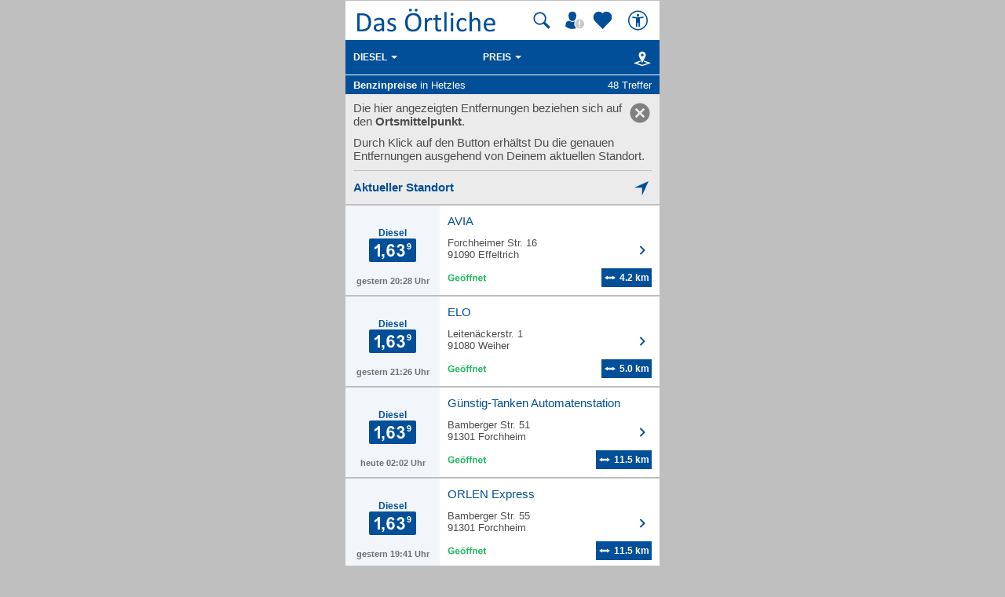

--- FILE ---
content_type: text/html; charset=UTF-8
request_url: https://mobil.dasoertliche.de/benzinpreise/Hetzles/Diesel
body_size: 14098
content:
<!DOCTYPE html>
<html lang="de" xml:lang="de"><head><meta http-equiv="Content-Type" content="text/html; charset=UTF-8"><title>Benzinpreise und Spritpreise für Diesel in Hetzles - Das Örtliche mobil</title><link rel="canonical" href="https://mobil.dasoertliche.de/benzinpreise/Hetzles/Diesel"><link rel="alternate" href="ios-app://330158440/https/mobil.dasoertliche.de/benzinpreise/Hetzles/Diesel"><link rel="alternate" href="android-app://de.dasoertliche.android/https/mobil.dasoertliche.de/benzinpreise/Hetzles/Diesel"><meta name="robots" content="index,follow,noarchive"><meta name="description" content="48 Tankstellen mit aktuellen Benzinpreisen für Diesel in Hetzles. Das Örtliche mobil. Deutschlands führendes Telefonverzeichnis mit lokaler Suche, Rückwärtssuche, Benzinpreisen, No"><script type="text/javascript" id="AI_SCRIPT__aiobject">!function(){var r=function(r){return"function"==typeof r};String.prototype.trim||(String.prototype.trim=function(){return this.replace(/^\s\s*/,"").replace(/\s\s*$/,"")});var t=Array.prototype;Array.isArray||(Array.isArray=function(r){return"[object Array]"===Object.prototype.toString.call(r)||r instanceof Array});t.indexOf||(t.indexOf=function(r){var t=this.length,n=+arguments[1]||0;if(0===t||isNaN(n)||n>=t)return-1;if(0>n){n=t+n;0>n&&(n=0)}for(;t>n;++n)if(this.hasOwnProperty(n+"")&&this[n]===r)return n;return-1});t.forEach||(t.forEach=function(t){if(!r(t))throw new TypeError(t+" is not a callable object");for(var n=arguments[1],e=0,o=this.length;o>e;++e)this.hasOwnProperty(e+"")&&t.call(n,this[e],e,this)});Object.keys||(Object.keys=function(){"use strict";var r=Object.prototype.hasOwnProperty,t=!{toString:null}.propertyIsEnumerable("toString"),n=["toString","toLocaleString","valueOf","hasOwnProperty","isPrototypeOf","propertyIsEnumerable","constructor"],e=n.length;return function(o){if("object"!=typeof o&&("function"!=typeof o||null===o))throw new TypeError("Object.keys called on non-object");var i,a,c=[];for(i in o)r.call(o,i)&&c.push(i);if(t)for(a=0;e>a;a++)r.call(o,n[a])&&c.push(n[a]);return c}}());function n(r,t,n){var o=r.trim().split("."),i=0,a=o.length,c=n||window,f=null,s="";t=t||{};for(i=0;a>i;i++){s=o[i];f=c[s];if(void 0===f){c[s]=Array.isArray(t)?[]:{};f=c[s]}if(f instanceof Object&&null!==f){if(i===a-1){Array.isArray(t)?c[s]=f.concat(t):e(f,t);return}c=f}}}function e(r,t){var n;for(n in t)t.hasOwnProperty(n)&&(r[n]=t[n]);return r}function o(r){var t=null,n="";if("object"!=typeof r||null==r)return r;t=new r.constructor;for(n in r)r.hasOwnProperty(n)&&(t[n]=o(r[n]));return t}n("ai._objectUtils",{extendObject:e,createObject:n,clone:o})}();</script><script type="text/javascript" id="AI_SCRIPT__initVars">ai._objectUtils.createObject('ai.config',{'isToSetParseHtml':false});ai.config.ignoreViewportHeight=false;ai._objectUtils.createObject('ai.config.cookies.detection',{currentCookieVersion:'6',cookieName:'fitdetection'});ai._objectUtils.createObject('ai.config.urls',{currentHosts:{http:'http://mobil.dasoertliche.de/',https:'https://mobil.dasoertliche.de/'},currentPrefixes:{http:'/',https:'/'},currentProtocol:'https',trailingMarks:false});ai._objectUtils.createObject('ai.config.urls.defaultMarks',ai.config.urls.defaultMarks||[]);</script><script type="text/javascript" id="AI_SCRIPT__events">window.ai=window.ai||{};!function(){var e={listeners:[],triggerOnRegister:!1,lastEvent:!1},n=ai._objectUtils,t=n.clone,r=[],i={userscripterror:s()};function s(n){var r=t(e);r.triggerOnRegister=!!n;return r}function a(e,n){try{e(n)}catch(t){ai.fireEvent("userscripterror",{exception:t,"function":e})}}function u(e,n){var t=null,r=null;e in i||o(e);t=i[e];r=t.listeners||[];if(r.indexOf(n)<0){r.push(n);t.listeners=r;t.triggerOnRegister&&t.lastEvent!==!1&&a(n,t.lastEvent);return n}return!1}function c(e,n){if(!(e in i))return!1;var t=i[e].listeners||[],r=t.indexOf(n);if(r>=0){t.splice(r,1);return n}return!1}function f(e,n){if(!(e in i))return!1;var r=i[e],s=t(r.listeners)||[];n=n||{};n.type=e;r.lastEvent=r.triggerOnRegister?t(n):r.lastEvent;s.forEach(function(e){a(e,n)});return n}function o(e){var n="",t=!1,a=!1,u=!1,c=-1;if("string"==typeof e)n=e;else if(e instanceof Object){if(!e.name)throw Error("eventType object must have 'name' property!");n=e.name;t=!!e.triggerOnRegister;a=!!e.clearOnPPLRequest}if(n in i)i[n].triggerOnRegister=t;else{i[n]=s(t);u=!0}c=r.indexOf(n);a?-1===c&&r.push(n):-1!==c&&r.splice(c,1);return u}function l(e,n){var t=i[e];t.lastEvent=!1;n||(t.listeners=[])}function v(){r.forEach(function(e){l(e)})}n.createObject("ai",{addEventListener:u,removeEventListener:c,fireEvent:f,addEventType:o,_invalidateEvent:l,_pplRequest:v})}();</script><script type="text/javascript" id="AI_SCRIPT__fi">window.ai=window.ai||{};ai._objectUtils.createObject("ai.__state",{finishedOnload:!1});ai._objectUtils.createObject("ai.__state.finishedInit",{domready:!1,scripts:!1});ai.addEventType({name:"ready",triggerOnRegister:!0,clearOnPPLRequest:!0});ai.addEventType({name:"load",triggerOnRegister:!0,clearOnPPLRequest:!0});ai.finishedOnload=function(){ai.__state.finishedOnload=!0;ai.fireOnloadIfReady()};ai.finishedInit=function(){ai.__state.finishedInit.scripts=!0;ai.fireReadyIfReady();ai.fireOnloadIfReady()};ai.fireReadyIfReady=function(){var i=ai.__state;i.finishedInit.scripts===!0&&i.finishedInit.domready===!0&&ai.fireEvent("ready")};ai.fireOnloadIfReady=function(){var i=ai.__state;i.finishedInit.scripts===!0&&i.finishedInit.domready===!0&&i.finishedOnload===!0&&ai.fireEvent("load")};</script><script type="text/javascript" id="AI_SCRIPT__dc">window.ai=window.ai||{};!function(){var e={};function t(t,i){e[t]=i}function i(){this.setProperty=function(e,i){var n=this.getProperty(e);if(n===i)return this;t(e,i);ai.fireEvent("dcupdate",{property:e,oldValue:n,newValue:i});return this};this._update=function(i){var n=Object.keys(e),o=Object.keys(i),r=n.length>0;if(r){n.forEach(function(t){var n=encodeURIComponent(t),r=i[n],d="string"==typeof r?decodeURIComponent(r):r;if(o.indexOf(n)>=0){d!==e[n]&&this.setProperty(t,d);delete i[n]}else this._deleteProperty(t)},this);o=Object.keys(i)}o.forEach(function(e){var o=decodeURIComponent(e),d=i[e],c="string"==typeof d?decodeURIComponent(d):d;n.indexOf(o)<0&&(r?this.setProperty(o,c):t(o,c))},this)};this._deleteProperty=function(t){var i;if(void 0!==e[t]){i=e[t];delete e[t];ai.fireEvent("dcupdate",{property:t,oldValue:i,newValue:void 0})}return this};this.getProperty=function(t,i){return void 0!==e[t]?e[t]:i};this.listProperties=function(){return Object.keys(e)}}ai._objectUtils.createObject("ai.dc",new i);ai.addEventType("dcupdate")}();</script><script type="text/javascript" id="AI_SCRIPT__fillDC">ai.dc._update({'server%2Ffit-version':'24.0.0','client%2Ffit%2Fcdrid':'-1','ac%2Fsystem-key':'9c43dea166028fb1730534c0fabbb368','viewport%2Fwidth-portrait':0,'exp%2Fbug-documentelement':false,'client%2Fhw%2Fdisplay%2Fheight':768,'client%2Fhw%2Fdisplay%2Fwidth':1024,'client%2Fhw%2Fname':'Desktop','client%2Fhw%2Ftype':'desktop','client%2Fhw%2Fvendor':'Spider','viewport%2Fdevice-pixel-ratio':1,'client%2Fos%2Fname':'Mac%20OS%20X','client%2Fos%2Fversion':'10.15.7','client%2Fdata-uri':true,'client%2Fimage%2Fsvg':true,'client%2Fname':'Other','client%2Frender-engine%2Fname':'Unspecified','client%2Frender-engine%2Fversion':'0.0','client%2Fversion':'1.0','css%2Fanimation':true,'css%2Fanimation%2Fprefix':'','css%2Fposition-fixed':true,'css%2Fprefix':'','css%2Ftransform%2Fprefix':'','css%2Ftransform%2Ftranslate':true,'css%2Ftransform%2Ftranslate3d':true,'css%2Ftransition':true,'css%2Ftransition%2Fprefix':'','css%2Fwebfont':true,'css%2Fwebfont%2Fembedded-opentype':false,'css%2Fwebfont%2Fopentype':true,'css%2Fwebfont%2Fsvg':false,'css%2Fwebfont%2Ftruetype':true,'css%2Fwebfont%2Fwoff':true,'html%2Finput%2Fautofocus':true,'html%2Finput%2Fplaceholder':true,'html%2Fmeta%2Fviewport':true,'js%2Ftouchmove':true,'client%2Fbot':true,'client%2Fimage%2Fjpg':true,'client%2Fimage%2Fpng':true,'client%2Fimage%2Fgif':true,'client%2Fimage%2Fgif%2Fgif89a':true,'client%2Fimage%2Fwebp':true,'client%2Fimage%2Fwebp%2Falpha':false,'client%2Fimage%2Fwebp%2Flossless':false,'exp%2Fbug-location-reload':false,'exp%2Fppl-dont-refresh-scripts':false,'js':true,'js%2Ftouchstart':true,'js%2Ftouchend':true,'js%2Fpointerdown':false,'js%2Fpointermove':false,'js%2Fpointerup':false,'js%2Fpointerout':false,'js%2Fpointercancel':false,'js%2Fpointerdown%2Fname':'','js%2Fpointermove%2Fname':'','js%2Fpointerup%2Fname':'','js%2Fpointerout%2Fname':'','js%2Fpointercancel%2Fname':'','css%2Fviewport':false,'css%2Fviewport%2Fprefix':'','html%2Fa%2Fcall':'tel%3A','html%2Fa%2Fsms':'sms%3A','html%2Fa%2Fmms':'mms%3A','html%2Fresp-img%2Fsrcset-x':false,'html%2Fresp-img%2Fsrcset-w':false,'html%2Fresp-img%2Fsource-by-media':false,'html%2Fresp-img%2Fsource-by-type':false,'client%2Fcontext':'','exp%2Fap-mirror':false,'html%2Fattribute%2Fasync':true,'client%2Fimage%2Fsvg%2Fzorro':false,'viewport%2Fwidth':1024,'viewport%2Fheight':768,'viewport%2Fportrait':false,'viewport%2Flandscape':true,'viewport%2Fwidth-landscape':1024,'viewport%2Fheight-landscape':768,'viewport%2Fheight-portrait':0,'request%2Fcountry':'','request%2Fppl':false,'request%2Fhttps':true,'request%2Fhttp2':false,'request%2Flanguage':'','request%2Fmethod':'GET','request%2Fpurpose':'main','request%2Fremote-ip':'10.244.243.128','request%2Fucm':'','request%2Furl':'fit%3A%2F%2Fsite%2Fpublic%2Fbenzinpreise%2FHetzles%2FDiesel','request%2Fdebug':false,'request%2Fajax':false,'request%2Ffrontend-url':'https%3A%2F%2Fmobil.dasoertliche.de%2Fbenzinpreise%2FHetzles%2FDiesel','request%2Fhost':'mobil.dasoertliche.de','request%2Fport':443,'request%2Ffragment':false,'exp%2Funique-id':'aXAu6uquMuRlJYssD5MiNwAAAQM','server%2Fproject':'_default','server%2Frole':'prod','server%2Fsite':'_default','server%2Fucm':'e94e9da400581a62a5fdbcc5d086e42e','exp%2Fucm-light':'d17ffa0e856e36fb638a96816b4d2c94','request%2Fpath':'%2Fpublic%2Fbenzinpreise%2FHetzles%2FDiesel','request%2Fquery':'','client%2Ffit%2Fppl':true,'exp%2Fhistory-pushstate-bug':false,'custom%2Fltbot':'true'});</script><link rel="stylesheet" href="/;lm=1757591070;m=css;nominify/assets/css/treffer.min.css"><meta name="viewport" content="width=device-width, initial-scale=1.0"><meta name="format-detection" content="telephone=no"><meta name="dasoertliche-mobile-version" content="25.5.1"><link rel="preconnect" href="https://d.delivery.consentmanager.net"><link rel="preconnect" href="https://cdn.consentmanager.net"><link rel="icon" type="image/png" href="/favicon-32x32.png" sizes="32x32"><link rel="icon" type="image/png" href="/android-chrome-192x192.png" sizes="192x192"><link rel="icon" type="image/png" href="/favicon-96x96.png" sizes="96x96"><link rel="icon" type="image/png" href="/favicon-16x16.png" sizes="16x16"><link rel="manifest" href="/manifest.json" crossorigin="use-credentials"><link rel="mask-icon" href="/assets/img/favicons/safari-pinned-tab.svg" color="#5bbad5"><link rel="shortcut icon" href="/favicon.ico"><meta name="msapplication-TileColor" content="#da532c"><meta name="msapplication-TileImage" content="/;lm=1757591043;pass/mstile-144x144.png"><meta name="msapplication-config" content="/;lm=1757591043;pass/assets/img/favicons/browserconfig.xml"><meta name="theme-color" content="#ffffff"><link rel="apple-touch-icon" sizes="57x57" href="/apple-touch-icon-57x57.png"><link rel="apple-touch-icon" sizes="60x60" href="/apple-touch-icon-60x60.png"><link rel="apple-touch-icon" sizes="72x72" href="/apple-touch-icon-72x72.png"><link rel="apple-touch-icon" sizes="76x76" href="/apple-touch-icon-76x76.png"><link rel="apple-touch-icon" sizes="114x114" href="/apple-touch-icon-114x114.png"><link rel="apple-touch-icon" sizes="120x120" href="/apple-touch-icon-120x120.png"><link rel="apple-touch-icon" sizes="144x144" href="/apple-touch-icon-144x144.png"><link rel="apple-touch-icon" sizes="152x152" href="/apple-touch-icon-152x152.png"><link rel="apple-touch-icon" sizes="180x180" href="/apple-touch-icon-180x180.png"><link rel="preload" href="/assets/img/das-oertliche-logo.svg" as="image" fetchpriority="high"><link rel="preload" href="https://cdn.consentmanager.net/delivery/cmp.min.css" as="style" onload="this.onload=null;this.rel='stylesheet'"><noscript><link rel="stylesheet" href="https://cdn.consentmanager.net/delivery/cmp.min.css"></noscript><meta name="twitter:card" content="summary"><meta name="twitter:site" content="@dasoertliche"><meta name="twitter:title" content="Das Örtliche Telefonbuch mit Telefonnummern, Telefonauskunft mit Stadtplan"><meta name="twitter:description" content="Schnelle und kostenlose Suche nach Rufnummern und Adressen."><meta name="twitter:image" content="https://www.dasoertliche.de/img/oetblogo_400x400.png"><script type="text/javascript" id="AI_SCRIPT__util" src="/;lm=1731683912;m=js;asset=util/"></script><script type="text/javascript" id="AI_SCRIPT__url" src="/;lm=1731683908;m=js;asset=url/"></script><script type="text/javascript" id="AI_SNIPPET__ajax" src="/;lm=1731683914;m=js;asset=ajax%2Fsnippet;tf/"></script><script type="text/javascript" id="AI_SCRIPT__ajax" src="/;lm=1731683914;m=js;asset=ajax/"></script><script type="text/javascript" id="AI_SCRIPT__orientation" src="/;lm=1731683910;m=js;asset=orientation/"></script><script type="text/javascript" id="AI_SNIPPET__ap" src="/;lm=1731683913;m=js;asset=ap%2Fsnippet;tf/"></script><script type="text/javascript" id="AI_SCRIPT__finishedInit" data-ai-load="true">ai.finishedInit();</script><script type="text/javascript" id="AI_SCRIPT__ap" src="/;lm=1731683908;m=js;asset=ap/" async="async"></script><script id="consent_localStorage">var fullConsent=false;var oeConsentItem='__cmpcvcx18563_.dasoertliche.de';var oeVendorConsent=localStorage.getItem(oeConsentItem)||'';var cmp=localStorage.getItem('__cmpconsentx18563_.dasoertliche.de')||'empty';function setAdConsentCookie(){document.cookie='moe-ad-csnt='+cmp+'; path=/; SameSite=Lax; Secure';}</script><script>function loadAsync(u,c){var d=document,t='script',o=d.createElement(t),s=d.getElementsByTagName(t)[0];o.src='//'+u;if(c){o.addEventListener('load',function(e){c(null,e);},false);}
s.parentNode.insertBefore(o,s);}</script><style>
        .offline_deactivated {
        pointer-events: none;
        opacity: 0.5;
        }
      </style></head><body class="tao-page-topic-list tao-fixed type-fuel" data-pagename="Trefferliste_Benzinpreise" data-pagetype="Trefferlisten" data-webv="25.5.1" data-pageopts="" data-pageres=""><script>if(!"gdprAppliesGlobally"in window){window.gdprAppliesGlobally=true}if(!("cmp_id"in window)||window.cmp_id<1){window.cmp_id=0}if(!("cmp_cdid"in window)){window.cmp_cdid="00c4e606a402"}if(!("cmp_params"in window)){window.cmp_params=""}if(!("cmp_host"in window)){window.cmp_host="d.delivery.consentmanager.net"}if(!("cmp_cdn"in window)){window.cmp_cdn="cdn.consentmanager.net"}if(!("cmp_proto"in window)){window.cmp_proto="https:"}if(!("cmp_codesrc"in window)){window.cmp_codesrc="0"}window.cmp_getsupportedLangs=function(){var b=["DE","EN","FR","IT","NO","DA","FI","ES","PT","RO","BG","ET","EL","GA","HR","LV","LT","MT","NL","PL","SV","SK","SL","CS","HU","RU","SR","ZH","TR","UK","AR","BS"];if("cmp_customlanguages"in window){for(var a=0;a<window.cmp_customlanguages.length;a++){b.push(window.cmp_customlanguages[a].l.toUpperCase())}}return b};window.cmp_getRTLLangs=function(){var a=["AR"];if("cmp_customlanguages"in window){for(var b=0;b<window.cmp_customlanguages.length;b++){if("r"in window.cmp_customlanguages[b]&&window.cmp_customlanguages[b].r){a.push(window.cmp_customlanguages[b].l)}}}return a};window.cmp_getlang=function(j){if(typeof(j)!="boolean"){j=true}if(j&&typeof(cmp_getlang.usedlang)=="string"&&cmp_getlang.usedlang!==""){return cmp_getlang.usedlang}var g=window.cmp_getsupportedLangs();var c=[];var f=location.hash;var e=location.search;var a="languages"in navigator?navigator.languages:[];if(f.indexOf("cmplang=")!=-1){c.push(f.substr(f.indexOf("cmplang=")+8,2).toUpperCase())}else{if(e.indexOf("cmplang=")!=-1){c.push(e.substr(e.indexOf("cmplang=")+8,2).toUpperCase())}else{if("cmp_setlang"in window&&window.cmp_setlang!=""){c.push(window.cmp_setlang.toUpperCase())}else{if(a.length>0){for(var d=0;d<a.length;d++){c.push(a[d])}}}}}if("language"in navigator){c.push(navigator.language)}if("userLanguage"in navigator){c.push(navigator.userLanguage)}var h="";for(var d=0;d<c.length;d++){var b=c[d].toUpperCase();if(g.indexOf(b)!=-1){h=b;break}if(b.indexOf("-")!=-1){b=b.substr(0,2)}if(g.indexOf(b)!=-1){h=b;break}}if(h==""&&typeof(cmp_getlang.defaultlang)=="string"&&cmp_getlang.defaultlang!==""){return cmp_getlang.defaultlang}else{if(h==""){h="EN"}}h=h.toUpperCase();return h};(function(){var u=document;var v=u.getElementsByTagName;var h=window;var o="";var b="_en";if("cmp_getlang"in h){o=h.cmp_getlang().toLowerCase();if("cmp_customlanguages"in h){for(var q=0;q<h.cmp_customlanguages.length;q++){if(h.cmp_customlanguages[q].l.toUpperCase()==o.toUpperCase()){o="en";break}}}b="_"+o}function x(i,e){var w="";i+="=";var s=i.length;var d=location;if(d.hash.indexOf(i)!=-1){w=d.hash.substr(d.hash.indexOf(i)+s,9999)}else{if(d.search.indexOf(i)!=-1){w=d.search.substr(d.search.indexOf(i)+s,9999)}else{return e}}if(w.indexOf("&")!=-1){w=w.substr(0,w.indexOf("&"))}return w}var k=("cmp_proto"in h)?h.cmp_proto:"https:";if(k!="http:"&&k!="https:"){k="https:"}var g=("cmp_ref"in h)?h.cmp_ref:location.href;var j=u.createElement("script");j.setAttribute("data-cmp-ab","1");var c=x("cmpdesign","cmp_design"in h?h.cmp_design:"");var f=x("cmpregulationkey","cmp_regulationkey"in h?h.cmp_regulationkey:"");var r=x("cmpgppkey","cmp_gppkey"in h?h.cmp_gppkey:"");var n=x("cmpatt","cmp_att"in h?h.cmp_att:"");j.src=k+"//"+h.cmp_host+"/delivery/cmp.php?"+("cmp_id"in h&&h.cmp_id>0?"id="+h.cmp_id:"")+("cmp_cdid"in h?"&cdid="+h.cmp_cdid:"")+"&h="+encodeURIComponent(g)+(c!=""?"&cmpdesign="+encodeURIComponent(c):"")+(f!=""?"&cmpregulationkey="+encodeURIComponent(f):"")+(r!=""?"&cmpgppkey="+encodeURIComponent(r):"")+(n!=""?"&cmpatt="+encodeURIComponent(n):"")+("cmp_params"in h?"&"+h.cmp_params:"")+(u.cookie.length>0?"&__cmpfcc=1":"")+"&l="+o.toLowerCase()+"&o="+(new Date()).getTime();j.type="text/javascript";j.async=true;if(u.currentScript&&u.currentScript.parentElement){u.currentScript.parentElement.appendChild(j)}else{if(u.body){u.body.appendChild(j)}else{var t=v("body");if(t.length==0){t=v("div")}if(t.length==0){t=v("span")}if(t.length==0){t=v("ins")}if(t.length==0){t=v("script")}if(t.length==0){t=v("head")}if(t.length>0){t[0].appendChild(j)}}}var m="js";var p=x("cmpdebugunminimized","cmpdebugunminimized"in h?h.cmpdebugunminimized:0)>0?"":".min";var a=x("cmpdebugcoverage","cmp_debugcoverage"in h?h.cmp_debugcoverage:"");if(a=="1"){m="instrumented";p=""}var j=u.createElement("script");j.src=k+"//"+h.cmp_cdn+"/delivery/"+m+"/cmp"+b+p+".js";j.type="text/javascript";j.setAttribute("data-cmp-ab","1");j.async=true;if(u.currentScript&&u.currentScript.parentElement){u.currentScript.parentElement.appendChild(j)}else{if(u.body){u.body.appendChild(j)}else{var t=v("body");if(t.length==0){t=v("div")}if(t.length==0){t=v("span")}if(t.length==0){t=v("ins")}if(t.length==0){t=v("script")}if(t.length==0){t=v("head")}if(t.length>0){t[0].appendChild(j)}}}})();window.cmp_addFrame=function(b){if(!window.frames[b]){if(document.body){var a=document.createElement("iframe");a.style.cssText="display:none";if("cmp_cdn"in window&&"cmp_ultrablocking"in window&&window.cmp_ultrablocking>0){a.src="//"+window.cmp_cdn+"/delivery/empty.html"}a.name=b;a.setAttribute("title","Intentionally hidden, please ignore");a.setAttribute("role","none");a.setAttribute("tabindex","-1");document.body.appendChild(a)}else{window.setTimeout(window.cmp_addFrame,10,b)}}};window.cmp_rc=function(h){var b=document.cookie;var f="";var d=0;while(b!=""&&d<100){d++;while(b.substr(0,1)==" "){b=b.substr(1,b.length)}var g=b.substring(0,b.indexOf("="));if(b.indexOf(";")!=-1){var c=b.substring(b.indexOf("=")+1,b.indexOf(";"))}else{var c=b.substr(b.indexOf("=")+1,b.length)}if(h==g){f=c}var e=b.indexOf(";")+1;if(e==0){e=b.length}b=b.substring(e,b.length)}return(f)};window.cmp_stub=function(){var a=arguments;__cmp.a=__cmp.a||[];if(!a.length){return __cmp.a}else{if(a[0]==="ping"){if(a[1]===2){a[2]({gdprApplies:gdprAppliesGlobally,cmpLoaded:false,cmpStatus:"stub",displayStatus:"hidden",apiVersion:"2.2",cmpId:31},true)}else{a[2](false,true)}}else{if(a[0]==="getUSPData"){a[2]({version:1,uspString:window.cmp_rc("")},true)}else{if(a[0]==="getTCData"){__cmp.a.push([].slice.apply(a))}else{if(a[0]==="addEventListener"||a[0]==="removeEventListener"){__cmp.a.push([].slice.apply(a))}else{if(a.length==4&&a[3]===false){a[2]({},false)}else{__cmp.a.push([].slice.apply(a))}}}}}}};window.cmp_gpp_ping=function(){return{gppVersion:"1.0",cmpStatus:"stub",cmpDisplayStatus:"hidden",supportedAPIs:["tcfca","usnat","usca","usva","usco","usut","usct"],cmpId:31}};window.cmp_gppstub=function(){var a=arguments;__gpp.q=__gpp.q||[];if(!a.length){return __gpp.q}var g=a[0];var f=a.length>1?a[1]:null;var e=a.length>2?a[2]:null;if(g==="ping"){return window.cmp_gpp_ping()}else{if(g==="addEventListener"){__gpp.e=__gpp.e||[];if(!("lastId"in __gpp)){__gpp.lastId=0}__gpp.lastId++;var c=__gpp.lastId;__gpp.e.push({id:c,callback:f});return{eventName:"listenerRegistered",listenerId:c,data:true,pingData:window.cmp_gpp_ping()}}else{if(g==="removeEventListener"){var h=false;__gpp.e=__gpp.e||[];for(var d=0;d<__gpp.e.length;d++){if(__gpp.e[d].id==e){__gpp.e[d].splice(d,1);h=true;break}}return{eventName:"listenerRemoved",listenerId:e,data:h,pingData:window.cmp_gpp_ping()}}else{if(g==="getGPPData"){return{sectionId:3,gppVersion:1,sectionList:[],applicableSections:[0],gppString:"",pingData:window.cmp_gpp_ping()}}else{if(g==="hasSection"||g==="getSection"||g==="getField"){return null}else{__gpp.q.push([].slice.apply(a))}}}}}};window.cmp_msghandler=function(d){var a=typeof d.data==="string";try{var c=a?JSON.parse(d.data):d.data}catch(f){var c=null}if(typeof(c)==="object"&&c!==null&&"__cmpCall"in c){var b=c.__cmpCall;window.__cmp(b.command,b.parameter,function(h,g){var e={__cmpReturn:{returnValue:h,success:g,callId:b.callId}};d.source.postMessage(a?JSON.stringify(e):e,"*")})}if(typeof(c)==="object"&&c!==null&&"__uspapiCall"in c){var b=c.__uspapiCall;window.__uspapi(b.command,b.version,function(h,g){var e={__uspapiReturn:{returnValue:h,success:g,callId:b.callId}};d.source.postMessage(a?JSON.stringify(e):e,"*")})}if(typeof(c)==="object"&&c!==null&&"__tcfapiCall"in c){var b=c.__tcfapiCall;window.__tcfapi(b.command,b.version,function(h,g){var e={__tcfapiReturn:{returnValue:h,success:g,callId:b.callId}};d.source.postMessage(a?JSON.stringify(e):e,"*")},b.parameter)}if(typeof(c)==="object"&&c!==null&&"__gppCall"in c){var b=c.__gppCall;window.__gpp(b.command,function(h,g){var e={__gppReturn:{returnValue:h,success:g,callId:b.callId}};d.source.postMessage(a?JSON.stringify(e):e,"*")},"parameter"in b?b.parameter:null,"version"in b?b.version:1)}};window.cmp_setStub=function(a){if(!(a in window)||(typeof(window[a])!=="function"&&typeof(window[a])!=="object"&&(typeof(window[a])==="undefined"||window[a]!==null))){window[a]=window.cmp_stub;window[a].msgHandler=window.cmp_msghandler;window.addEventListener("message",window.cmp_msghandler,false)}};window.cmp_setGppStub=function(a){if(!(a in window)||(typeof(window[a])!=="function"&&typeof(window[a])!=="object"&&(typeof(window[a])==="undefined"||window[a]!==null))){window[a]=window.cmp_gppstub;window[a].msgHandler=window.cmp_msghandler;window.addEventListener("message",window.cmp_msghandler,false)}};window.cmp_addFrame("__cmpLocator");if(!("cmp_disableusp"in window)||!window.cmp_disableusp){window.cmp_addFrame("__uspapiLocator")}if(!("cmp_disabletcf"in window)||!window.cmp_disabletcf){window.cmp_addFrame("__tcfapiLocator")}if(!("cmp_disablegpp"in window)||!window.cmp_disablegpp){window.cmp_addFrame("__gppLocator")}window.cmp_setStub("__cmp");if(!("cmp_disabletcf"in window)||!window.cmp_disabletcf){window.cmp_setStub("__tcfapi")}if(!("cmp_disableusp"in window)||!window.cmp_disableusp){window.cmp_setStub("__uspapi")}if(!("cmp_disablegpp"in window)||!window.cmp_disablegpp){window.cmp_setGppStub("__gpp")};</script><script>function setOeConsentCookie(){var cd=(__cmp)?__cmp("getCMPData"):null;if(cd&&cd.vendorConsents){var oeConsent=Boolean(cd.vendorConsents["c53585"]);var val;tao.debugConsole('Vendor c53585: '+oeConsent);if(oeConsent){val='true';}else{val='false';}
tao.debugConsole('Set-Cookie moe-oe-csnt='+val);document.cookie='moe-oe-csnt='+val+'; path=/; SameSite=Lax; Secure';}}</script><script>var trackConsentScreen=false;var rlConsent=true;function setConsentScreenVisible(){trackConsentScreen=true;}
function reloadPageAfterConsentChanged(e){if(e==='consentapproved'){tao.debugConsole('Log CMP_Akzeptieren');tao.wipe.logAction({wipeclick:'CMP_Akzeptieren'});}
if(rlConsent){tao.debugConsole('reload for consent');tao.debugConsole(e);setAdConsentCookie();setOeConsentCookie();var cd=(__cmp)?__cmp("getCMPData"):null;if(cd&&cd.vendorConsents){tao.debugConsole('Vendor c6716: '+Boolean(cd.vendorConsents["c6716"]));tao.debugConsole('Vendor c24494: '+Boolean(cd.vendorConsents["c24494"])+' useCookies setzen');tao.wipe.setOptions({useCookies:Boolean(cd.vendorConsents["c24494"])});}
window.location.reload(true);rlConsent=false;}}
function logSettings(e){tao.debugConsole(e);tao.debugConsole('Log CMP_Einstellungen');tao.wipe.logAction({wipeclick:'CMP_Einstellungen'});}
__cmp('addEventListener',['consentcustom',reloadPageAfterConsentChanged,false],null);__cmp('addEventListener',['consentapproved',reloadPageAfterConsentChanged,false],null);__cmp('addEventListener',['consentscreencustom',logSettings,false],null);__cmp("addEventListener",["consentscreen",setConsentScreenVisible,false],null);</script><div class="desktopWrapper" data-wipecontent="Desktop-Profil"><div class="desktop"><header><a href="/" class="tao-logo with-search" data-wipe="Startseite via Logo"><img src="/assets/img/das-oertliche-logo.svg" data-hero="" alt="" width="178" height="50" aria-label="Zur Startseite von Das Örtliche"></a><div class="tao-pr10" data-nosnippet=""><a class="tao-search-btn tao-icon-map-search-blue offline_deactivate" href="#" title="Suche" aria-label="Suche starten" tabindex="0"></a><a class="tao-meinoe-header-link" id="tao-meinoe-header-link" data-wipeclick="Profil" href="/meindasoertlichebeitrag.html" title="Mein Örtliches" aria-label="Mein Örtliches" tabindex="0"></a><script>var meinOeLink=document.getElementById('tao-meinoe-header-link');if(meinOeLink&&document.cookie.indexOf('moe-moetb-auth=')!=-1){meinOeLink.className='tao-meinoe-header-link loggedin';document.body.dataset.wipesession="Angemeldeter Nutzer";}</script><a class="tao-favoriten-list-header-link" data-wipeclick="Favoriten_Header_Herz" href="/meindasoertliche.html" title="Meine Favoriten" aria-label="Zu meinen Favoriten"></a><a class="tao-a11y-header-link" id="tao-a11y-header-link" data-wipeclick="Barrierefreiheit" href="https://www.dasoertliche.de/barrierefrei" target="_blank" title="Barrierefreiheit" aria-label="Barrierefreiheit" tabindex="0" rel="noopener"></a></div></header><section id="globalsearchform"><div class="online"><form action="/Themen" method="GET" class="tao-search tao-header-search tao-hidden"><input type="hidden" name="of" value="09474137"><div><div class="tao-input"><span class="tao-icon tao-icon-search-grey" aria-hidden="true"></span><input type="search" name="was" value="" placeholder="Suchwort, Name, Telefonnummer" autocomplete="off" class=" tao-autosuggest " id="was" data-wipename="Suchbegriff" aria-label="Suchwort, Name, Telefonnummer"><div class="tao-error-message" id="was_msg"><div>Bitte fülle das Suchwort aus.</div></div><ul class="tao-input-suggest" aria-expanded="false"></ul></div></div><div class="tao-pt10"><div class="tao-input"><span class="tao-icon tao-icon-location-grey" aria-hidden="true"></span><input type="search" name="wo" value="Hetzles" placeholder="Ort, Stadtteil, PLZ" autocomplete="off" class="tao-location-input tao-autosuggest  tao-has-posticon " id="wo" data-wipename="Ortsfeld" aria-label="Ort, Stadtteil, PLZ"><a href="#" class="tao-icon tao-post-icon tao-icon-locate-blue tao-icon-locate-ios tao-locate-btn" title="Standort ermitteln" aria-label="Standort ermitteln" role="button" tabindex="-1"></a><ul class="tao-input-suggest" aria-expanded="false"></ul></div></div><div class="tao-pt10"><button aria-label="Finden">FINDEN</button></div></form></div></section><main id="main"><div class="tao-backdrop tao-hidden"></div><form class="tao-filter-wrapper" action="/benzinpreise/Hetzles/Diesel" id="tao-filter"><div class="tao-grid-3"><div class="tao-grid-item tao-grid-auto tao-ellipsis1"><a href="#" data-wipeclick="Filter_Benzinsorte"><span class="tao-link-btn tao-caret tao-filter-btn">Diesel</span></a></div><div class="tao-grid-item tao-tc tao-grid-vc"><div class="tao-select-wrapper tao-sort-wrapper"><label class="tao-caret"><strong>Preis</strong></label><select name="orderby" class="tao-sort-select" onchange="submitFormSort();"><option value="price" data-wipeclick="TL_Benzin_Sortierung_Preis" selected>
                  Preis
                </option><option value="distance" data-wipeclick="TL_Benzin_Sortierung_Entfernung">Entfernung</option></select></div></div><div class="tao-grid-item tao-tr tao-grid-auto" data-nosnippet=""><a href="#" class="tao-link-btn tao-card-btn" data-wipeclick="TL_Kartenansicht" aria-label="Karte"><i class="tao-icon-mapview-white"></i></a></div></div><div class="tao-filter tao-hidden"><div class="tao-filter-tools"><div class="tao-grid-2"><div class="tao-grid-item"><a href="#" class="tao-link-btn tao-caret tao-filter-btn">Diesel</a></div><a href="#" class="tao-grid-item tao-grid-40 tao-tr tao-icon-caret-up-white tao-filter-btn"></a></div></div><ul class="tao-filter-list"><li><a href="/benzinpreise/Hetzles/Super" aria-label="Filter Super wählen">Super</a></li><li><a href="/benzinpreise/Hetzles/Super-E10" aria-label="Filter Super E10 wählen">Super E10</a></li><li><a href="/benzinpreise/Hetzles/Super-plus" aria-label="Filter Super plus wählen">Super plus</a></li><li><a href="/benzinpreise/Hetzles/Diesel" aria-label="Filter Diesel wählen" class="tao-icon-checked-blue">Diesel</a></li><li><a href="/benzinpreise/Hetzles/CNG" aria-label="Filter CNG wählen">CNG</a></li><li><a href="/benzinpreise/Hetzles/LPG" aria-label="Filter LPG wählen">LPG</a></li><li><a href="/benzinpreise/Hetzles/LKW-Diesel" aria-label="Filter LKW Diesel wählen">LKW Diesel</a></li><li><a href="/benzinpreise/Hetzles/AdBlue-PKW" aria-label="Filter AdBlue PKW wählen">AdBlue PKW</a></li><li class=" li-offline-set-last"><a href="/benzinpreise/Hetzles/AdBlue-LKW" aria-label="Filter AdBlue LKW wählen">AdBlue LKW</a></li></ul></div></form><div class="tao-search-info"><div class="tao-grid-2"><div class="tao-grid-item tao-grid-auto tao-ellipsis1"><h1><strong>Benzinpreise</strong> in Hetzles</h1></div><div data-nosnippet="" class="tao-grid-item tao-tr tao-ellipsis1 tao-grid-80"><h2>48 Treffer</h2></div></div></div><div class="tao-map-overlay"><div class="tao-map"></div><div class="tao-map-info"><div class="tao-tr"><button class="tao-map-zoom-in-btn tao-icon-map-zoom-in"></button></div><div class="tao-tr"><button class="tao-map-zoom-out-btn tao-icon-map-zoom-out"></button></div><div class="tao-address-placeholder"></div></div><button class="tao-map-close-btn tao-icon-map-close"></button></div><div class="tao-geolocation-hint" data-wipecontent="TL_Benzinpreise ohne Ortung"><i class="tao-icon-close-hint" data-toggle=".tao-geolocation-hint" data-wipeclick="Benzinpreise_Hinweis_Ortsmittelpunkt schließen" aria-label="Hinweis schließen" role="link" tabindex="0"></i><p class="tao-fm tao-pr30">
            Die hier angezeigten Entfernungen beziehen sich auf den <span class="tao-b">Ortsmittelpunkt</span>.
          </p><p class="tao-fm tao-ptbd">
            Durch Klick auf den Button erhältst Du die genauen Entfernungen ausgehend von Deinem aktuellen Standort.
          </p><a class="tao-use-geo tao-locate-link tao-grid-2" data-wipe="Aktueller Standort_TL Benzinpreise" data-geourl="/benzinpreise/suche?benzin=Diesel" data-geoerrurl="/benzinpreise" href="#" aria-label="Mich lokalisieren"><span class="tao-grid-item">Aktueller Standort</span><span class="tao-grid-item tao-grid-30 tao-tr tao-grid-vc"><i class="tao-icon-locate-blue tao-icon-locate-ios" role="none"></i></span></a></div><ul class="tao-topic-list"><li class="tao-station-entry" data-id="56351" data-lat="11.091267" data-lon="49.661896" data-clickhandler="topicListClickHandler" data-markertype="benzinpreis" data-markerprice="1,639" data-markersize="small" data-markeractive=""><a data-wipeclick="Eintrag auswählen" href="/benzinpreise/AVIA-Forchheimer-Str-Effeltrich/T56351"><div class="tao-grid-2"><div class="tao-grid-item tao-grid-120 tao-fuel"><div class="tao-fuel-price-wrapper tao-pb10"><div class="tao-b tao-cb tao-fxs">Diesel</div><span class="tao-fuel-price-fav"><img src="/assets/img/prices/icn-price-1-white.svg" alt="1" width="9" height="30" loading="lazy"><img src="/assets/img/prices/icn-price-comma-white.svg" alt="," height="30" width="6" loading="lazy"><img src="/assets/img/prices/icn-price-6-white.svg" alt="6" width="13" height="30" loading="lazy"><img src="/assets/img/prices/icn-price-3-white.svg" alt="3" width="13" height="30" loading="lazy"><img src="/assets/img/prices/icn-price-9high-white.svg" alt="9" width="8" height="30" loading="lazy"></span></div><div class="tao-fuel-timestamp tao-fxxs tao-pt5 tao-clrgr tao-b">gestern 20:28 Uhr</div></div><div class="tao-grid-item tao-grid-auto tao-ptbd tao-plrd"><h3 class="tao-cb">AVIA</h3><p class="tao-pt10">Forchheimer Str. 16<br>91090 Effeltrich</p><div class="tao-grid-2 tao-pt10"><p class="tao-grid-item tao-grid-vc"><i class="tao-icon-status-list-open" role="presentation"></i></p><div class="tao-grid-item tao-grid-70 tao-tr tao-grid-vc"><span class="tao-dist tao-dist-active">4.2 km</span></div></div></div></div></a></li><li class="tao-station-entry" data-id="156511" data-lat="11.092034" data-lon="49.594731" data-clickhandler="topicListClickHandler" data-markertype="benzinpreis" data-markerprice="1,639" data-markersize="small" data-markeractive=""><a data-wipeclick="Eintrag auswählen" href="/benzinpreise/ELO-Leiten%C3%A4ckerstr-Weiher/T156511"><div class="tao-grid-2"><div class="tao-grid-item tao-grid-120 tao-fuel"><div class="tao-fuel-price-wrapper tao-pb10"><div class="tao-b tao-cb tao-fxs">Diesel</div><span class="tao-fuel-price-fav"><img src="/assets/img/prices/icn-price-1-white.svg" alt="1" width="9" height="30" loading="lazy"><img src="/assets/img/prices/icn-price-comma-white.svg" alt="," height="30" width="6" loading="lazy"><img src="/assets/img/prices/icn-price-6-white.svg" alt="6" width="13" height="30" loading="lazy"><img src="/assets/img/prices/icn-price-3-white.svg" alt="3" width="13" height="30" loading="lazy"><img src="/assets/img/prices/icn-price-9high-white.svg" alt="9" width="8" height="30" loading="lazy"></span></div><div class="tao-fuel-timestamp tao-fxxs tao-pt5 tao-clrgr tao-b">gestern 21:26 Uhr</div></div><div class="tao-grid-item tao-grid-auto tao-ptbd tao-plrd"><h3 class="tao-cb">ELO</h3><p class="tao-pt10">Leitenäckerstr. 1<br>91080 Weiher</p><div class="tao-grid-2 tao-pt10"><p class="tao-grid-item tao-grid-vc"><i class="tao-icon-status-list-open" role="presentation"></i></p><div class="tao-grid-item tao-grid-70 tao-tr tao-grid-vc"><span class="tao-dist tao-dist-active">5.0 km</span></div></div></div></div></a></li><li class="tao-station-entry" data-id="229" data-lat="11.0576" data-lon="49.7258" data-clickhandler="topicListClickHandler" data-markertype="benzinpreis" data-markerprice="1,639" data-markersize="small" data-markeractive=""><a data-wipeclick="Eintrag auswählen" href="/benzinpreise/G%C3%BCnstig-Tanken%20Automatenstation-Bamberger-Str-Forchheim/T229"><div class="tao-grid-2"><div class="tao-grid-item tao-grid-120 tao-fuel"><div class="tao-fuel-price-wrapper tao-pb10"><div class="tao-b tao-cb tao-fxs">Diesel</div><span class="tao-fuel-price-fav"><img src="/assets/img/prices/icn-price-1-white.svg" alt="1" width="9" height="30" loading="lazy"><img src="/assets/img/prices/icn-price-comma-white.svg" alt="," height="30" width="6" loading="lazy"><img src="/assets/img/prices/icn-price-6-white.svg" alt="6" width="13" height="30" loading="lazy"><img src="/assets/img/prices/icn-price-3-white.svg" alt="3" width="13" height="30" loading="lazy"><img src="/assets/img/prices/icn-price-9high-white.svg" alt="9" width="8" height="30" loading="lazy"></span></div><div class="tao-fuel-timestamp tao-fxxs tao-pt5 tao-clrgr tao-b">heute 02:02 Uhr</div></div><div class="tao-grid-item tao-grid-auto tao-ptbd tao-plrd"><h3 class="tao-cb">Günstig-Tanken Automatenstation</h3><p class="tao-pt10">Bamberger Str. 51<br>91301 Forchheim</p><div class="tao-grid-2 tao-pt10"><p class="tao-grid-item tao-grid-vc"><i class="tao-icon-status-list-open" role="presentation"></i></p><div class="tao-grid-item tao-grid-70 tao-tr tao-grid-vc"><span class="tao-dist tao-dist-active">11.5 km</span></div></div></div></div></a></li><li class="tao-station-entry" data-id="191171" data-lat="11.057795" data-lon="49.726295" data-clickhandler="topicListClickHandler" data-markertype="benzinpreis" data-markerprice="1,639" data-markersize="small" data-markeractive=""><a data-wipeclick="Eintrag auswählen" href="/benzinpreise/ORLEN%20Express-Bamberger-Str-Forchheim/T191171"><div class="tao-grid-2"><div class="tao-grid-item tao-grid-120 tao-fuel"><div class="tao-fuel-price-wrapper tao-pb10"><div class="tao-b tao-cb tao-fxs">Diesel</div><span class="tao-fuel-price-fav"><img src="/assets/img/prices/icn-price-1-white.svg" alt="1" width="9" height="30" loading="lazy"><img src="/assets/img/prices/icn-price-comma-white.svg" alt="," height="30" width="6" loading="lazy"><img src="/assets/img/prices/icn-price-6-white.svg" alt="6" width="13" height="30" loading="lazy"><img src="/assets/img/prices/icn-price-3-white.svg" alt="3" width="13" height="30" loading="lazy"><img src="/assets/img/prices/icn-price-9high-white.svg" alt="9" width="8" height="30" loading="lazy"></span></div><div class="tao-fuel-timestamp tao-fxxs tao-pt5 tao-clrgr tao-b">gestern 19:41 Uhr</div></div><div class="tao-grid-item tao-grid-auto tao-ptbd tao-plrd"><h3 class="tao-cb">ORLEN Express</h3><p class="tao-pt10">Bamberger Str. 55<br>91301 Forchheim</p><div class="tao-grid-2 tao-pt10"><p class="tao-grid-item tao-grid-vc"><i class="tao-icon-status-list-open" role="presentation"></i></p><div class="tao-grid-item tao-grid-70 tao-tr tao-grid-vc"><span class="tao-dist tao-dist-active">11.5 km</span></div></div></div></div></a></li><li class="tao-station-entry" data-id="7262" data-lat="11.26198" data-lon="49.69965" data-clickhandler="topicListClickHandler" data-markertype="benzinpreis" data-markerprice="1,639" data-markersize="small" data-markeractive=""><a data-wipeclick="Eintrag auswählen" href="/benzinpreise/AVIA-Talstr-Egloffstein/T7262"><div class="tao-grid-2"><div class="tao-grid-item tao-grid-120 tao-fuel"><div class="tao-fuel-price-wrapper tao-pb10"><div class="tao-b tao-cb tao-fxs">Diesel</div><span class="tao-fuel-price-fav"><img src="/assets/img/prices/icn-price-1-white.svg" alt="1" width="9" height="30" loading="lazy"><img src="/assets/img/prices/icn-price-comma-white.svg" alt="," height="30" width="6" loading="lazy"><img src="/assets/img/prices/icn-price-6-white.svg" alt="6" width="13" height="30" loading="lazy"><img src="/assets/img/prices/icn-price-3-white.svg" alt="3" width="13" height="30" loading="lazy"><img src="/assets/img/prices/icn-price-9high-white.svg" alt="9" width="8" height="30" loading="lazy"></span></div><div class="tao-fuel-timestamp tao-fxxs tao-pt5 tao-clrgr tao-b">gestern 22:09 Uhr</div></div><div class="tao-grid-item tao-grid-auto tao-ptbd tao-plrd"><h3 class="tao-cb">AVIA</h3><p class="tao-pt10">Talstr. 108 a<br>91349 Egloffstein</p><div class="tao-grid-2 tao-pt10"><p class="tao-grid-item tao-grid-vc"><i class="tao-icon-status-list-open" role="presentation"></i></p><div class="tao-grid-item tao-grid-70 tao-tr tao-grid-vc"><span class="tao-dist tao-dist-active">12.1 km</span></div></div></div></div></a></li><li class="tao-station-entry" data-id="171045" data-lat="11.071171335997" data-lon="49.692989546814" data-clickhandler="topicListClickHandler" data-markertype="benzinpreis" data-markerprice="1,649" data-markersize="small" data-markeractive=""><a data-wipeclick="Eintrag auswählen" href="/benzinpreise/BayWa-Am-Bertelsweiher-Forchheim/T171045"><div class="tao-grid-2"><div class="tao-grid-item tao-grid-120 tao-fuel"><div class="tao-fuel-price-wrapper tao-pb10"><div class="tao-b tao-cb tao-fxs">Diesel</div><span class="tao-fuel-price-fav"><img src="/assets/img/prices/icn-price-1-white.svg" alt="1" width="9" height="30" loading="lazy"><img src="/assets/img/prices/icn-price-comma-white.svg" alt="," height="30" width="6" loading="lazy"><img src="/assets/img/prices/icn-price-6-white.svg" alt="6" width="13" height="30" loading="lazy"><img src="/assets/img/prices/icn-price-4-white.svg" alt="4" width="14" height="30" loading="lazy"><img src="/assets/img/prices/icn-price-9high-white.svg" alt="9" width="8" height="30" loading="lazy"></span></div><div class="tao-fuel-timestamp tao-fxxs tao-pt5 tao-clrgr tao-b">gestern 20:28 Uhr</div></div><div class="tao-grid-item tao-grid-auto tao-ptbd tao-plrd"><h3 class="tao-cb">BayWa</h3><p class="tao-pt10">Am Bertelsweiher 1a<br>91301 Forchheim</p><div class="tao-grid-2 tao-pt10"><p class="tao-grid-item tao-grid-vc"><i class="tao-icon-status-list-open" role="presentation"></i></p><div class="tao-grid-item tao-grid-70 tao-tr tao-grid-vc"><span class="tao-dist tao-dist-active">7.8 km</span></div></div></div></div></a></li><li class="tao-station-entry" data-id="20825" data-lat="11.067978" data-lon="49.707658" data-clickhandler="topicListClickHandler" data-markertype="benzinpreis" data-markerprice="1,649" data-markersize="small" data-markeractive=""><a data-wipeclick="Eintrag auswählen" href="/benzinpreise/GLOBUS%20Markthalle-Willy-Brandt-Allee-Forchheim/T20825"><div class="tao-grid-2"><div class="tao-grid-item tao-grid-120 tao-fuel"><div class="tao-fuel-price-wrapper tao-pb10"><div class="tao-b tao-cb tao-fxs">Diesel</div><span class="tao-fuel-price-fav"><img src="/assets/img/prices/icn-price-1-white.svg" alt="1" width="9" height="30" loading="lazy"><img src="/assets/img/prices/icn-price-comma-white.svg" alt="," height="30" width="6" loading="lazy"><img src="/assets/img/prices/icn-price-6-white.svg" alt="6" width="13" height="30" loading="lazy"><img src="/assets/img/prices/icn-price-4-white.svg" alt="4" width="14" height="30" loading="lazy"><img src="/assets/img/prices/icn-price-9high-white.svg" alt="9" width="8" height="30" loading="lazy"></span></div><div class="tao-fuel-timestamp tao-fxxs tao-pt5 tao-clrgr tao-b">gestern 20:30 Uhr</div></div><div class="tao-grid-item tao-grid-auto tao-ptbd tao-plrd"><h3 class="tao-cb">GLOBUS Markthalle</h3><p class="tao-pt10">Willy-Brandt-Allee 1<br>91301 Forchheim</p><div class="tao-grid-2 tao-pt10"><p class="tao-grid-item tao-grid-vc"><i class="tao-icon-status-list-open" role="presentation"></i></p><div class="tao-grid-item tao-grid-70 tao-tr tao-grid-vc"><span class="tao-dist tao-dist-active">9.4 km</span></div></div></div></div></a></li><li class="tao-station-entry" data-id="98998" data-lat="11.004079" data-lon="49.69184" data-clickhandler="topicListClickHandler" data-markertype="benzinpreis" data-markerprice="1,649" data-markersize="small" data-markeractive=""><a data-wipeclick="Eintrag auswählen" href="/benzinpreise/AVIA-Hausener-Str-Heroldsbach/T98998"><div class="tao-grid-2"><div class="tao-grid-item tao-grid-120 tao-fuel"><div class="tao-fuel-price-wrapper tao-pb10"><div class="tao-b tao-cb tao-fxs">Diesel</div><span class="tao-fuel-price-fav"><img src="/assets/img/prices/icn-price-1-white.svg" alt="1" width="9" height="30" loading="lazy"><img src="/assets/img/prices/icn-price-comma-white.svg" alt="," height="30" width="6" loading="lazy"><img src="/assets/img/prices/icn-price-6-white.svg" alt="6" width="13" height="30" loading="lazy"><img src="/assets/img/prices/icn-price-4-white.svg" alt="4" width="14" height="30" loading="lazy"><img src="/assets/img/prices/icn-price-9high-white.svg" alt="9" width="8" height="30" loading="lazy"></span></div><div class="tao-fuel-timestamp tao-fxxs tao-pt5 tao-clrgr tao-b">gestern 22:52 Uhr</div></div><div class="tao-grid-item tao-grid-auto tao-ptbd tao-plrd"><h3 class="tao-cb">AVIA</h3><p class="tao-pt10">Hausener Str. 5<br>91336 Heroldsbach</p><div class="tao-grid-2 tao-pt10"><p class="tao-grid-item tao-grid-vc"><i class="tao-icon-status-list-open" role="presentation"></i></p><div class="tao-grid-item tao-grid-70 tao-tr tao-grid-vc"><span class="tao-dist tao-dist-active">11.0 km</span></div></div></div></div></a></li><li class="tao-station-entry" data-id="17557" data-lat="11.003021" data-lon="49.587109" data-clickhandler="topicListClickHandler" data-markertype="benzinpreis" data-markerprice="1,659" data-markersize="small" data-markeractive=""><a data-wipeclick="Eintrag auswählen" href="/benzinpreise/BayWa-Hilpertstr-Erlangen/T17557"><div class="tao-grid-2"><div class="tao-grid-item tao-grid-120 tao-fuel"><div class="tao-fuel-price-wrapper tao-pb10"><div class="tao-b tao-cb tao-fxs">Diesel</div><span class="tao-fuel-price-fav"><img src="/assets/img/prices/icn-price-1-white.svg" alt="1" width="9" height="30" loading="lazy"><img src="/assets/img/prices/icn-price-comma-white.svg" alt="," height="30" width="6" loading="lazy"><img src="/assets/img/prices/icn-price-6-white.svg" alt="6" width="13" height="30" loading="lazy"><img src="/assets/img/prices/icn-price-5-white.svg" alt="5" width="13" height="30" loading="lazy"><img src="/assets/img/prices/icn-price-9high-white.svg" alt="9" width="8" height="30" loading="lazy"></span></div><div class="tao-fuel-timestamp tao-fxxs tao-pt5 tao-clrgr tao-b">gestern 23:00 Uhr</div></div><div class="tao-grid-item tao-grid-auto tao-ptbd tao-plrd"><h3 class="tao-cb">BayWa</h3><p class="tao-pt10">Hilpertstr. 22<br>91052 Erlangen</p><div class="tao-grid-2 tao-pt10"><p class="tao-grid-item tao-grid-vc"><i class="tao-icon-status-list-open" role="presentation"></i></p><div class="tao-grid-item tao-grid-70 tao-tr tao-grid-vc"><span class="tao-dist tao-dist-active">10.3 km</span></div></div></div></div></a></li><li class="tao-station-entry" data-id="56" data-lat="11.00418" data-lon="49.583761" data-clickhandler="topicListClickHandler" data-markertype="benzinpreis" data-markerprice="1,659" data-markersize="small" data-markeractive=""><a data-wipeclick="Eintrag auswählen" href="/benzinpreise/ELO-Rathenaustr-Erlangen/T56"><div class="tao-grid-2"><div class="tao-grid-item tao-grid-120 tao-fuel"><div class="tao-fuel-price-wrapper tao-pb10"><div class="tao-b tao-cb tao-fxs">Diesel</div><span class="tao-fuel-price-fav"><img src="/assets/img/prices/icn-price-1-white.svg" alt="1" width="9" height="30" loading="lazy"><img src="/assets/img/prices/icn-price-comma-white.svg" alt="," height="30" width="6" loading="lazy"><img src="/assets/img/prices/icn-price-6-white.svg" alt="6" width="13" height="30" loading="lazy"><img src="/assets/img/prices/icn-price-5-white.svg" alt="5" width="13" height="30" loading="lazy"><img src="/assets/img/prices/icn-price-9high-white.svg" alt="9" width="8" height="30" loading="lazy"></span></div><div class="tao-fuel-timestamp tao-fxxs tao-pt5 tao-clrgr tao-b">heute 01:01 Uhr</div></div><div class="tao-grid-item tao-grid-auto tao-ptbd tao-plrd"><h3 class="tao-cb">ELO</h3><p class="tao-pt10">Rathenaustr. 17 a<br>91052 Erlangen</p><div class="tao-grid-2 tao-pt10"><p class="tao-grid-item tao-grid-vc"><i class="tao-icon-status-list-open" role="presentation"></i></p><div class="tao-grid-item tao-grid-70 tao-tr tao-grid-vc"><span class="tao-dist tao-dist-active">10.4 km</span></div></div></div></div></a></li><li class="tao-station-entry" data-id="45388" data-lat="11.198249" data-lon="49.580278" data-clickhandler="topicListClickHandler" data-markertype="benzinpreis" data-markerprice="1,669" data-markersize="small" data-markeractive=""><a data-wipeclick="Eintrag auswählen" href="/benzinpreise/ELAN-Dr-Otto-Leich-Str-Eckental/T45388"><div class="tao-grid-2"><div class="tao-grid-item tao-grid-120 tao-fuel"><div class="tao-fuel-price-wrapper tao-pb10"><div class="tao-b tao-cb tao-fxs">Diesel</div><span class="tao-fuel-price-fav"><img src="/assets/img/prices/icn-price-1-white.svg" alt="1" width="9" height="30" loading="lazy"><img src="/assets/img/prices/icn-price-comma-white.svg" alt="," height="30" width="6" loading="lazy"><img src="/assets/img/prices/icn-price-6-white.svg" alt="6" width="13" height="30" loading="lazy"><img src="/assets/img/prices/icn-price-6-white.svg" alt="6" width="13" height="30" loading="lazy"><img src="/assets/img/prices/icn-price-9high-white.svg" alt="9" width="8" height="30" loading="lazy"></span></div><div class="tao-fuel-timestamp tao-fxxs tao-pt5 tao-clrgr tao-b">heute 00:45 Uhr</div></div><div class="tao-grid-item tao-grid-auto tao-ptbd tao-plrd"><h3 class="tao-cb">ELAN</h3><p class="tao-pt10">Dr.-Otto-Leich-Str. 11<br>90542 Eckental</p><div class="tao-grid-2 tao-pt10"><p class="tao-grid-item tao-grid-vc"><i class="tao-icon-status-list-open" role="presentation"></i></p><div class="tao-grid-item tao-grid-70 tao-tr tao-grid-vc"><span class="tao-dist tao-dist-active">7.7 km</span></div></div></div></div></a></li><li class="tao-station-entry" data-id="8929" data-lat="11.029889" data-lon="49.545202" data-clickhandler="topicListClickHandler" data-markertype="benzinpreis" data-markerprice="1,669" data-markersize="small" data-markeractive=""><a data-wipeclick="Eintrag auswählen" href="/benzinpreise/TotalEnergies%20Autohof-Sebastianstr-Erlangen/T8929"><div class="tao-grid-2"><div class="tao-grid-item tao-grid-120 tao-fuel"><div class="tao-fuel-price-wrapper tao-pb10"><div class="tao-b tao-cb tao-fxs">Diesel</div><span class="tao-fuel-price-fav"><img src="/assets/img/prices/icn-price-1-white.svg" alt="1" width="9" height="30" loading="lazy"><img src="/assets/img/prices/icn-price-comma-white.svg" alt="," height="30" width="6" loading="lazy"><img src="/assets/img/prices/icn-price-6-white.svg" alt="6" width="13" height="30" loading="lazy"><img src="/assets/img/prices/icn-price-6-white.svg" alt="6" width="13" height="30" loading="lazy"><img src="/assets/img/prices/icn-price-9high-white.svg" alt="9" width="8" height="30" loading="lazy"></span></div><div class="tao-fuel-timestamp tao-fxxs tao-pt5 tao-clrgr tao-b">heute 00:45 Uhr</div></div><div class="tao-grid-item tao-grid-auto tao-ptbd tao-plrd"><h3 class="tao-cb">TotalEnergies Autohof</h3><p class="tao-pt10">Sebastianstr. 28<br>91058 Erlangen</p><div class="tao-grid-2 tao-pt10"><p class="tao-grid-item tao-grid-vc"><i class="tao-icon-status-list-open" role="presentation"></i></p><div class="tao-grid-item tao-grid-70 tao-tr tao-grid-vc"><span class="tao-dist tao-dist-active">12.0 km</span></div></div></div></div></a></li><li class="tao-station-entry" data-id="3774" data-lat="11.061099" data-lon="49.703088" data-clickhandler="topicListClickHandler" data-markertype="benzinpreis" data-markerprice="1,699" data-markersize="small" data-markeractive=""><a data-wipeclick="Eintrag auswählen" href="/benzinpreise/Shell-%C3%84u%C3%9Fere-N%C3%BCrnberger-Str-Forchheim/T3774"><div class="tao-grid-2"><div class="tao-grid-item tao-grid-120 tao-fuel"><div class="tao-fuel-price-wrapper tao-pb10"><div class="tao-b tao-cb tao-fxs">Diesel</div><span class="tao-fuel-price-fav"><img src="/assets/img/prices/icn-price-1-white.svg" alt="1" width="9" height="30" loading="lazy"><img src="/assets/img/prices/icn-price-comma-white.svg" alt="," height="30" width="6" loading="lazy"><img src="/assets/img/prices/icn-price-6-white.svg" alt="6" width="13" height="30" loading="lazy"><img src="/assets/img/prices/icn-price-9-white.svg" alt="9" width="13" height="30" loading="lazy"><img src="/assets/img/prices/icn-price-9high-white.svg" alt="9" width="8" height="30" loading="lazy"></span></div><div class="tao-fuel-timestamp tao-fxxs tao-pt5 tao-clrgr tao-b">heute 02:02 Uhr</div></div><div class="tao-grid-item tao-grid-auto tao-ptbd tao-plrd"><h3 class="tao-cb">Shell</h3><p class="tao-pt10">Äußere Nürnberger Str. 70<br>91301 Forchheim</p><div class="tao-grid-2 tao-pt10"><p class="tao-grid-item tao-grid-vc"><i class="tao-icon-status-list-open" role="presentation"></i></p><div class="tao-grid-item tao-grid-70 tao-tr tao-grid-vc"><span class="tao-dist tao-dist-active">9.2 km</span></div></div></div></div></a></li><li class="tao-station-entry" data-id="152233" data-lat="11.150743" data-lon="49.524544" data-clickhandler="topicListClickHandler" data-markertype="benzinpreis" data-markerprice="1,709" data-markersize="small" data-markeractive=""><a data-wipeclick="Eintrag auswählen" href="/benzinpreise/ESSO-Hauptstr-Heroldsberg/T152233"><div class="tao-grid-2"><div class="tao-grid-item tao-grid-120 tao-fuel"><div class="tao-fuel-price-wrapper tao-pb10"><div class="tao-b tao-cb tao-fxs">Diesel</div><span class="tao-fuel-price-fav"><img src="/assets/img/prices/icn-price-1-white.svg" alt="1" width="9" height="30" loading="lazy"><img src="/assets/img/prices/icn-price-comma-white.svg" alt="," height="30" width="6" loading="lazy"><img src="/assets/img/prices/icn-price-7-white.svg" alt="7" width="13" height="30" loading="lazy"><img src="/assets/img/prices/icn-price-0-white.svg" alt="0" width="13" height="30" loading="lazy"><img src="/assets/img/prices/icn-price-9high-white.svg" alt="9" width="8" height="30" loading="lazy"></span></div><div class="tao-fuel-timestamp tao-fxxs tao-pt5 tao-clrgr tao-b">gestern 23:07 Uhr</div></div><div class="tao-grid-item tao-grid-auto tao-ptbd tao-plrd"><h3 class="tao-cb">ESSO</h3><p class="tao-pt10">Hauptstr. 114<br>90562 Heroldsberg</p><div class="tao-grid-2 tao-pt10"><p class="tao-grid-item tao-grid-vc"><i class="tao-icon-status-list-open" role="presentation"></i></p><div class="tao-grid-item tao-grid-70 tao-tr tao-grid-vc"><span class="tao-dist tao-dist-active">12.2 km</span></div></div></div></div></a></li><li class="tao-station-entry" data-id="258" data-lat="11.01418" data-lon="49.59165" data-clickhandler="topicListClickHandler" data-markertype="benzinpreis" data-markerprice="1,719" data-markersize="small" data-markeractive=""><a data-wipeclick="Eintrag auswählen" href="/benzinpreise/ESSO-Werner-von-Siemens-Str-Erlangen/T258"><div class="tao-grid-2"><div class="tao-grid-item tao-grid-120 tao-fuel"><div class="tao-fuel-price-wrapper tao-pb10"><div class="tao-b tao-cb tao-fxs">Diesel</div><span class="tao-fuel-price-fav"><img src="/assets/img/prices/icn-price-1-white.svg" alt="1" width="9" height="30" loading="lazy"><img src="/assets/img/prices/icn-price-comma-white.svg" alt="," height="30" width="6" loading="lazy"><img src="/assets/img/prices/icn-price-7-white.svg" alt="7" width="13" height="30" loading="lazy"><img src="/assets/img/prices/icn-price-1-white.svg" alt="1" width="9" height="30" loading="lazy"><img src="/assets/img/prices/icn-price-9high-white.svg" alt="9" width="8" height="30" loading="lazy"></span></div><div class="tao-fuel-timestamp tao-fxxs tao-pt5 tao-clrgr tao-b">heute 02:02 Uhr</div></div><div class="tao-grid-item tao-grid-auto tao-ptbd tao-plrd"><h3 class="tao-cb">ESSO</h3><p class="tao-pt10">Werner-von-Siemens-Str. 45<br>91052 Erlangen</p><div class="tao-grid-2 tao-pt10"><p class="tao-grid-item tao-grid-vc"><i class="tao-icon-status-list-open" role="presentation"></i></p><div class="tao-grid-item tao-grid-70 tao-tr tao-grid-vc"><span class="tao-dist tao-dist-active">9.3 km</span></div></div></div></div></a></li><li class="tao-station-entry" data-id="17296" data-lat="10.993876" data-lon="49.582556" data-clickhandler="topicListClickHandler" data-markertype="benzinpreis" data-markerprice="1,729" data-markersize="small" data-markeractive=""><a data-wipeclick="Eintrag auswählen" href="/benzinpreise/ESSO-Wichernstr-Erlangen/T17296"><div class="tao-grid-2"><div class="tao-grid-item tao-grid-120 tao-fuel"><div class="tao-fuel-price-wrapper tao-pb10"><div class="tao-b tao-cb tao-fxs">Diesel</div><span class="tao-fuel-price-fav"><img src="/assets/img/prices/icn-price-1-white.svg" alt="1" width="9" height="30" loading="lazy"><img src="/assets/img/prices/icn-price-comma-white.svg" alt="," height="30" width="6" loading="lazy"><img src="/assets/img/prices/icn-price-7-white.svg" alt="7" width="13" height="30" loading="lazy"><img src="/assets/img/prices/icn-price-2-white.svg" alt="2" width="13" height="30" loading="lazy"><img src="/assets/img/prices/icn-price-9high-white.svg" alt="9" width="8" height="30" loading="lazy"></span></div><div class="tao-fuel-timestamp tao-fxxs tao-pt5 tao-clrgr tao-b">gestern 23:04 Uhr</div></div><div class="tao-grid-item tao-grid-auto tao-ptbd tao-plrd"><h3 class="tao-cb">ESSO</h3><p class="tao-pt10">Wichernstr. 2<br>91052 Erlangen</p><div class="tao-grid-2 tao-pt10"><p class="tao-grid-item tao-grid-vc"><i class="tao-icon-status-list-open" role="presentation"></i></p><div class="tao-grid-item tao-grid-70 tao-tr tao-grid-vc"><span class="tao-dist tao-dist-active">11.1 km</span></div></div></div></div></a></li><li class="tao-station-entry" data-id="2097" data-lat="10.97005" data-lon="49.59296" data-clickhandler="topicListClickHandler" data-markertype="benzinpreis" data-markerprice="1,729" data-markersize="small" data-markeractive=""><a data-wipeclick="Eintrag auswählen" href="/benzinpreise/ARAL-Am-Europakanal-Erlangen/T2097"><div class="tao-grid-2"><div class="tao-grid-item tao-grid-120 tao-fuel"><div class="tao-fuel-price-wrapper tao-pb10"><div class="tao-b tao-cb tao-fxs">Diesel</div><span class="tao-fuel-price-fav"><img src="/assets/img/prices/icn-price-1-white.svg" alt="1" width="9" height="30" loading="lazy"><img src="/assets/img/prices/icn-price-comma-white.svg" alt="," height="30" width="6" loading="lazy"><img src="/assets/img/prices/icn-price-7-white.svg" alt="7" width="13" height="30" loading="lazy"><img src="/assets/img/prices/icn-price-2-white.svg" alt="2" width="13" height="30" loading="lazy"><img src="/assets/img/prices/icn-price-9high-white.svg" alt="9" width="8" height="30" loading="lazy"></span></div><div class="tao-fuel-timestamp tao-fxxs tao-pt5 tao-clrgr tao-b">heute 02:02 Uhr</div></div><div class="tao-grid-item tao-grid-auto tao-ptbd tao-plrd"><h3 class="tao-cb">ARAL</h3><p class="tao-pt10">Am Europakanal 26<br>91056 Erlangen</p><div class="tao-grid-2 tao-pt10"><p class="tao-grid-item tao-grid-vc"><i class="tao-icon-status-list-open" role="presentation"></i></p><div class="tao-grid-item tao-grid-70 tao-tr tao-grid-vc"><span class="tao-dist tao-dist-active">12.1 km</span></div></div></div></div></a></li><li class="tao-station-entry" data-id="48922" data-lat="11.063883" data-lon="49.69858" data-clickhandler="topicListClickHandler" data-markertype="benzinpreis" data-markerprice="1,739" data-markersize="small" data-markeractive=""><a data-wipeclick="Eintrag auswählen" href="/benzinpreise/ARAL-Am-halben-Weg-Forchheim/T48922"><div class="tao-grid-2"><div class="tao-grid-item tao-grid-120 tao-fuel"><div class="tao-fuel-price-wrapper tao-pb10"><div class="tao-b tao-cb tao-fxs">Diesel</div><span class="tao-fuel-price-fav"><img src="/assets/img/prices/icn-price-1-white.svg" alt="1" width="9" height="30" loading="lazy"><img src="/assets/img/prices/icn-price-comma-white.svg" alt="," height="30" width="6" loading="lazy"><img src="/assets/img/prices/icn-price-7-white.svg" alt="7" width="13" height="30" loading="lazy"><img src="/assets/img/prices/icn-price-3-white.svg" alt="3" width="13" height="30" loading="lazy"><img src="/assets/img/prices/icn-price-9high-white.svg" alt="9" width="8" height="30" loading="lazy"></span></div><div class="tao-fuel-timestamp tao-fxxs tao-pt5 tao-clrgr tao-b">gestern 22:02 Uhr</div></div><div class="tao-grid-item tao-grid-auto tao-ptbd tao-plrd"><h3 class="tao-cb">ARAL</h3><p class="tao-pt10">Am halben Weg 2<br>91301 Forchheim</p><div class="tao-grid-2 tao-pt10"><p class="tao-grid-item tao-grid-vc"><i class="tao-icon-status-list-open" role="presentation"></i></p><div class="tao-grid-item tao-grid-70 tao-tr tao-grid-vc"><span class="tao-dist tao-dist-active">8.6 km</span></div></div></div></div></a></li><li class="tao-station-entry"><a data-wipeclick="Eintrag auswählen" href="/benzinpreise/Liqui-moly%20Carnecky-Eltersdorfer-Str-Erlangen/T68"><div class="tao-grid-2"><div class="tao-grid-item tao-grid-auto tao-ptbd tao-plrd"><h3 class="tao-cb">Liqui-moly Carnecky</h3><p class="tao-pt10">Eltersdorfer Str. 43<br>91058 Erlangen</p><div class="tao-grid-2 tao-pt10"><p class="tao-grid-item tao-grid-vc"><i class="tao-icon-status-list-open" role="presentation"></i></p><div class="tao-grid-item tao-grid-70 tao-tr tao-grid-vc"><span class="tao-dist tao-dist-active">13.7 km</span></div></div></div></div></a></li><li class="tao-station-entry" data-id="8911" data-lat="11.068797" data-lon="49.596264" data-clickhandler="topicListClickHandler" data-markertype="benzinpreis" data-markerprice="1,629" data-markersize="small" data-markeractive=""><a data-wipeclick="Eintrag auswählen" href="/benzinpreise/ARAL-Erlanger-Str-Uttenreuth/T8911"><div class="tao-grid-2"><div class="tao-grid-item tao-grid-120 tao-fuel"><div class="tao-fuel-price-wrapper tao-pb10"><div class="tao-b tao-cb tao-fxs">Diesel</div><span class="tao-fuel-price-fav"></span></div><div class="tao-fuel-timestamp tao-fxxs tao-pt5 tao-clrgr tao-b">gestern 21:10 Uhr</div></div><div class="tao-grid-item tao-grid-auto tao-ptbd tao-plrd"><h3 class="tao-cb">ARAL</h3><p class="tao-pt10">Erlanger Str. 33<br>91080 Uttenreuth</p><div class="tao-grid-2 tao-pt10"><p class="tao-grid-item tao-grid-vc"><i class="tao-icon-status-list-closed" role="presentation"></i></p><div class="tao-grid-item tao-grid-70 tao-tr tao-grid-vc"><span class="tao-dist tao-dist-active">5.9 km</span></div></div></div></div></a></li><li class="tao-station-entry" data-id="7693" data-lat="11.2080113509" data-lon="49.6532400113" data-clickhandler="topicListClickHandler" data-markertype="benzinpreis" data-markerprice="1,650" data-markersize="small" data-markeractive=""><a data-wipeclick="Eintrag auswählen" href="/benzinpreise/Freie%20Tankstelle%20Trautner-Walkersbrunn-Gr%C3%A4fenberg/T7693"><div class="tao-grid-2"><div class="tao-grid-item tao-grid-120 tao-fuel"><div class="tao-fuel-price-wrapper tao-pb10"><div class="tao-b tao-cb tao-fxs">Diesel</div><span class="tao-fuel-price-fav"></span></div><div class="tao-fuel-timestamp tao-fxxs tao-pt5 tao-clrgr tao-b">19.01.2026 16:43 Uhr</div></div><div class="tao-grid-item tao-grid-auto tao-ptbd tao-plrd"><h3 class="tao-cb">Freie Tankstelle Trautner</h3><p class="tao-pt10">Walkersbrunn 80<br>91322 Gräfenberg</p><div class="tao-grid-2 tao-pt10"><p class="tao-grid-item tao-grid-vc"><i class="tao-icon-status-list-closed" role="presentation"></i></p><div class="tao-grid-item tao-grid-70 tao-tr tao-grid-vc"><span class="tao-dist tao-dist-active">6.2 km</span></div></div></div></div></a></li><li class="tao-station-entry" data-id="22" data-lat="11.217015" data-lon="49.589256" data-clickhandler="topicListClickHandler" data-markertype="benzinpreis" data-markerprice="1,659" data-markersize="small" data-markeractive=""><a data-wipeclick="Eintrag auswählen" href="/benzinpreise/ARAL-Forther-Hauptstr-Eckental/T22"><div class="tao-grid-2"><div class="tao-grid-item tao-grid-120 tao-fuel"><div class="tao-fuel-price-wrapper tao-pb10"><div class="tao-b tao-cb tao-fxs">Diesel</div><span class="tao-fuel-price-fav"></span></div><div class="tao-fuel-timestamp tao-fxxs tao-pt5 tao-clrgr tao-b">heute 01:01 Uhr</div></div><div class="tao-grid-item tao-grid-auto tao-ptbd tao-plrd"><h3 class="tao-cb">ARAL</h3><p class="tao-pt10">Forther Hauptstr. 2<br>90542 Eckental</p><div class="tao-grid-2 tao-pt10"><p class="tao-grid-item tao-grid-vc"><i class="tao-icon-status-list-closed" role="presentation"></i></p><div class="tao-grid-item tao-grid-70 tao-tr tao-grid-vc"><span class="tao-dist tao-dist-active">8.0 km</span></div></div></div></div></a></li><li class="tao-station-entry" data-id="28893" data-lat="11.0288355" data-lon="49.5955882" data-clickhandler="topicListClickHandler" data-markertype="benzinpreis" data-markerprice="1,619" data-markersize="small" data-markeractive=""><a data-wipeclick="Eintrag auswählen" href="/benzinpreise/Supol-Artilleriestr-Erlangen/T28893"><div class="tao-grid-2"><div class="tao-grid-item tao-grid-120 tao-fuel"><div class="tao-fuel-price-wrapper tao-pb10"><div class="tao-b tao-cb tao-fxs">Diesel</div><span class="tao-fuel-price-fav"></span></div><div class="tao-fuel-timestamp tao-fxxs tao-pt5 tao-clrgr tao-b">gestern 23:13 Uhr</div></div><div class="tao-grid-item tao-grid-auto tao-ptbd tao-plrd"><h3 class="tao-cb">Supol</h3><p class="tao-pt10">Artilleriestr. 58<br>91052 Erlangen</p><div class="tao-grid-2 tao-pt10"><p class="tao-grid-item tao-grid-vc"><i class="tao-icon-status-list-closed" role="presentation"></i></p><div class="tao-grid-item tao-grid-70 tao-tr tao-grid-vc"><span class="tao-dist tao-dist-active">8.2 km</span></div></div></div></div></a></li><li class="tao-station-entry" data-id="3772" data-lat="11.104472" data-lon="49.717754" data-clickhandler="topicListClickHandler" data-markertype="benzinpreis" data-markerprice="1,659" data-markersize="small" data-markeractive=""><a data-wipeclick="Eintrag auswählen" href="/benzinpreise/ARAL-Reuther-Str-Forchheim/T3772"><div class="tao-grid-2"><div class="tao-grid-item tao-grid-120 tao-fuel"><div class="tao-fuel-price-wrapper tao-pb10"><div class="tao-b tao-cb tao-fxs">Diesel</div><span class="tao-fuel-price-fav"></span></div><div class="tao-fuel-timestamp tao-fxxs tao-pt5 tao-clrgr tao-b">heute 02:02 Uhr</div></div><div class="tao-grid-item tao-grid-auto tao-ptbd tao-plrd"><h3 class="tao-cb">ARAL</h3><p class="tao-pt10">Reuther Str. 58<br>91301 Forchheim</p><div class="tao-grid-2 tao-pt10"><p class="tao-grid-item tao-grid-vc"><i class="tao-icon-status-list-closed" role="presentation"></i></p><div class="tao-grid-item tao-grid-70 tao-tr tao-grid-vc"><span class="tao-dist tao-dist-active">9.6 km</span></div></div></div></div></a></li><li class="tao-station-entry" data-id="2162" data-lat="11.013236" data-lon="49.586984" data-clickhandler="topicListClickHandler" data-markertype="benzinpreis" data-markerprice="1,619" data-markersize="small" data-markeractive=""><a data-wipeclick="Eintrag auswählen" href="/benzinpreise/Supol-Schenkstr-Erlangen/T2162"><div class="tao-grid-2"><div class="tao-grid-item tao-grid-120 tao-fuel"><div class="tao-fuel-price-wrapper tao-pb10"><div class="tao-b tao-cb tao-fxs">Diesel</div><span class="tao-fuel-price-fav"></span></div><div class="tao-fuel-timestamp tao-fxxs tao-pt5 tao-clrgr tao-b">heute 02:02 Uhr</div></div><div class="tao-grid-item tao-grid-auto tao-ptbd tao-plrd"><h3 class="tao-cb">Supol</h3><p class="tao-pt10">Schenkstr. 39<br>91052 Erlangen</p><div class="tao-grid-2 tao-pt10"><p class="tao-grid-item tao-grid-vc"><i class="tao-icon-status-list-closed" role="presentation"></i></p><div class="tao-grid-item tao-grid-70 tao-tr tao-grid-vc"><span class="tao-dist tao-dist-active">9.7 km</span></div></div></div></div></a></li><li class="tao-station-entry" data-id="43988" data-lat="10.999812" data-lon="49.56997" data-clickhandler="topicListClickHandler" data-markertype="benzinpreis" data-markerprice="1,619" data-markersize="small" data-markeractive=""><a data-wipeclick="Eintrag auswählen" href="/benzinpreise/SB-Bunsenstr-Erlangen/T43988"><div class="tao-grid-2"><div class="tao-grid-item tao-grid-120 tao-fuel"><div class="tao-fuel-price-wrapper tao-pb10"><div class="tao-b tao-cb tao-fxs">Diesel</div><span class="tao-fuel-price-fav"></span></div><div class="tao-fuel-timestamp tao-fxxs tao-pt5 tao-clrgr tao-b">gestern 23:02 Uhr</div></div><div class="tao-grid-item tao-grid-auto tao-ptbd tao-plrd"><h3 class="tao-cb">SB</h3><p class="tao-pt10">Bunsenstr. 41<br>91058 Erlangen</p><div class="tao-grid-2 tao-pt10"><p class="tao-grid-item tao-grid-vc"><i class="tao-icon-status-list-closed" role="presentation"></i></p><div class="tao-grid-item tao-grid-70 tao-tr tao-grid-vc"><span class="tao-dist tao-dist-active">11.5 km</span></div></div></div></div></a></li><li class="tao-station-entry" data-id="185058" data-lat="10.986883" data-lon="49.577599" data-clickhandler="topicListClickHandler" data-markertype="benzinpreis" data-markerprice="1,619" data-markersize="small" data-markeractive=""><a data-wipeclick="Eintrag auswählen" href="/benzinpreise/Supol-%C3%84u%C3%9Fere-Brucker-Str-Erlangen/T185058"><div class="tao-grid-2"><div class="tao-grid-item tao-grid-120 tao-fuel"><div class="tao-fuel-price-wrapper tao-pb10"><div class="tao-b tao-cb tao-fxs">Diesel</div><span class="tao-fuel-price-fav"></span></div><div class="tao-fuel-timestamp tao-fxxs tao-pt5 tao-clrgr tao-b">gestern 23:17 Uhr</div></div><div class="tao-grid-item tao-grid-auto tao-ptbd tao-plrd"><h3 class="tao-cb">Supol</h3><p class="tao-pt10">Äußere Brucker Str. 170<br>91058 Erlangen</p><div class="tao-grid-2 tao-pt10"><p class="tao-grid-item tao-grid-vc"><i class="tao-icon-status-list-closed" role="presentation"></i></p><div class="tao-grid-item tao-grid-70 tao-tr tao-grid-vc"><span class="tao-dist tao-dist-active">11.8 km</span></div></div></div></div></a></li><li class="tao-station-entry" data-id="3680" data-lat="10.940643" data-lon="49.625683" data-clickhandler="topicListClickHandler" data-markertype="benzinpreis" data-markerprice="1,639" data-markersize="small" data-markeractive=""><a data-wipeclick="Eintrag auswählen" href="/benzinpreise/ARAL-Weisendorfer-Str-Erlangen/T3680"><div class="tao-grid-2"><div class="tao-grid-item tao-grid-120 tao-fuel"><div class="tao-fuel-price-wrapper tao-pb10"><div class="tao-b tao-cb tao-fxs">Diesel</div><span class="tao-fuel-price-fav"></span></div><div class="tao-fuel-timestamp tao-fxxs tao-pt5 tao-clrgr tao-b">heute 02:02 Uhr</div></div><div class="tao-grid-item tao-grid-auto tao-ptbd tao-plrd"><h3 class="tao-cb">ARAL</h3><p class="tao-pt10">Weisendorfer Str. 16<br>91056 Erlangen</p><div class="tao-grid-2 tao-pt10"><p class="tao-grid-item tao-grid-vc"><i class="tao-icon-status-list-closed" role="presentation"></i></p><div class="tao-grid-item tao-grid-70 tao-tr tao-grid-vc"><span class="tao-dist tao-dist-active">13.4 km</span></div></div></div></div></a></li><li class="tao-station-entry" data-id="50208" data-lat="11.04273" data-lon="49.7022" data-clickhandler="topicListClickHandler" data-markertype="benzinpreis" data-markerprice="1,649" data-markersize="small" data-markeractive=""><a data-wipeclick="Eintrag auswählen" href="/benzinpreise/JET-Pilatus-Campus-Hausen/T50208"><div class="tao-grid-2"><div class="tao-grid-item tao-grid-120 tao-fuel"><div class="tao-fuel-price-wrapper tao-pb10"><div class="tao-b tao-cb tao-fxs">Diesel</div><span class="tao-fuel-price-fav"></span></div><div class="tao-fuel-timestamp tao-fxxs tao-pt5 tao-clrgr tao-b">gestern 23:14 Uhr</div></div><div class="tao-grid-item tao-grid-auto tao-ptbd tao-plrd"><h3 class="tao-cb">JET</h3><p class="tao-pt10">Pilatus Campus 1<br>91353 Hausen</p><div class="tao-grid-2 tao-pt10"><p class="tao-grid-item tao-grid-vc"><i class="tao-icon-status-list-closed" role="presentation"></i></p><div class="tao-grid-item tao-grid-70 tao-tr tao-grid-vc"><span class="tao-dist tao-dist-active">9.8 km</span></div></div></div></div></a></li><li class="tao-station-entry" data-id="45424" data-lat="11.05764" data-lon="49.72915" data-clickhandler="topicListClickHandler" data-markertype="benzinpreis" data-markerprice="1,649" data-markersize="small" data-markeractive=""><a data-wipeclick="Eintrag auswählen" href="/benzinpreise/JET-Bamberger-Str-Forchheim/T45424"><div class="tao-grid-2"><div class="tao-grid-item tao-grid-120 tao-fuel"><div class="tao-fuel-price-wrapper tao-pb10"><div class="tao-b tao-cb tao-fxs">Diesel</div><span class="tao-fuel-price-fav"></span></div><div class="tao-fuel-timestamp tao-fxxs tao-pt5 tao-clrgr tao-b">gestern 23:14 Uhr</div></div><div class="tao-grid-item tao-grid-auto tao-ptbd tao-plrd"><h3 class="tao-cb">JET</h3><p class="tao-pt10">Bamberger Str. 81<br>91301 Forchheim</p><div class="tao-grid-2 tao-pt10"><p class="tao-grid-item tao-grid-vc"><i class="tao-icon-status-list-closed" role="presentation"></i></p><div class="tao-grid-item tao-grid-70 tao-tr tao-grid-vc"><span class="tao-dist tao-dist-active">11.8 km</span></div></div></div></div></a></li><li class="tao-station-entry" data-id="132137" data-lat="11.138701" data-lon="49.747376" data-clickhandler="topicListClickHandler" data-markertype="benzinpreis" data-markerprice="1,649" data-markersize="small" data-markeractive=""><a data-wipeclick="Eintrag auswählen" href="/benzinpreise/JET-Ebermannst%C3%A4dter-Str-Weilersbach/T132137"><div class="tao-grid-2"><div class="tao-grid-item tao-grid-120 tao-fuel"><div class="tao-fuel-price-wrapper tao-pb10"><div class="tao-b tao-cb tao-fxs">Diesel</div><span class="tao-fuel-price-fav"></span></div><div class="tao-fuel-timestamp tao-fxxs tao-pt5 tao-clrgr tao-b">gestern 23:13 Uhr</div></div><div class="tao-grid-item tao-grid-auto tao-ptbd tao-plrd"><h3 class="tao-cb">JET</h3><p class="tao-pt10">Ebermannstädter Str. 21<br>91365 Weilersbach</p><div class="tao-grid-2 tao-pt10"><p class="tao-grid-item tao-grid-vc"><i class="tao-icon-status-list-closed" role="presentation"></i></p><div class="tao-grid-item tao-grid-70 tao-tr tao-grid-vc"><span class="tao-dist tao-dist-active">12.8 km</span></div></div></div></div></a></li><li class="tao-station-entry" data-id="3678" data-lat="11.00792" data-lon="49.605968" data-clickhandler="topicListClickHandler" data-markertype="benzinpreis" data-markerprice="1,619" data-markersize="small" data-markeractive=""><a data-wipeclick="Eintrag auswählen" href="/benzinpreise/ELO-Essenbacher-Str-Erlangen/T3678"><div class="tao-grid-2"><div class="tao-grid-item tao-grid-120 tao-fuel"><div class="tao-fuel-price-wrapper tao-pb10"><div class="tao-b tao-cb tao-fxs">Diesel</div><span class="tao-fuel-price-fav"></span></div><div class="tao-fuel-timestamp tao-fxxs tao-pt5 tao-clrgr tao-b">heute 02:02 Uhr</div></div><div class="tao-grid-item tao-grid-auto tao-ptbd tao-plrd"><h3 class="tao-cb">ELO</h3><p class="tao-pt10">Essenbacher Str. 4 b<br>91054 Erlangen</p><div class="tao-grid-2 tao-pt10"><p class="tao-grid-item tao-grid-vc"><i class="tao-icon-status-list-closed" role="presentation"></i></p><div class="tao-grid-item tao-grid-70 tao-tr tao-grid-vc"><span class="tao-dist tao-dist-active">9.1 km</span></div></div></div></div></a></li><li class="tao-station-entry" data-id="54245" data-lat="11.057042" data-lon="49.705261" data-clickhandler="topicListClickHandler" data-markertype="benzinpreis" data-markerprice="1,659" data-markersize="small" data-markeractive=""><a data-wipeclick="Eintrag auswählen" href="/benzinpreise/AGIP%20ENI-Hafenstr-Forchheim/T54245"><div class="tao-grid-2"><div class="tao-grid-item tao-grid-120 tao-fuel"><div class="tao-fuel-price-wrapper tao-pb10"><div class="tao-b tao-cb tao-fxs">Diesel</div><span class="tao-fuel-price-fav"></span></div><div class="tao-fuel-timestamp tao-fxxs tao-pt5 tao-clrgr tao-b">gestern 23:02 Uhr</div></div><div class="tao-grid-item tao-grid-auto tao-ptbd tao-plrd"><h3 class="tao-cb">AGIP ENI</h3><p class="tao-pt10">Hafenstr. 7<br>91301 Forchheim</p><div class="tao-grid-2 tao-pt10"><p class="tao-grid-item tao-grid-vc"><i class="tao-icon-status-list-closed" role="presentation"></i></p><div class="tao-grid-item tao-grid-70 tao-tr tao-grid-vc"><span class="tao-dist tao-dist-active">9.5 km</span></div></div></div></div></a></li><li class="tao-station-entry" data-id="210" data-lat="11.077258043211" data-lon="49.715881065688" data-clickhandler="topicListClickHandler" data-markertype="benzinpreis" data-markerprice="1,659" data-markersize="small" data-markeractive=""><a data-wipeclick="Eintrag auswählen" href="/benzinpreise/AGIP%20ENI-Bayreuther-Str-Forchheim/T210"><div class="tao-grid-2"><div class="tao-grid-item tao-grid-120 tao-fuel"><div class="tao-fuel-price-wrapper tao-pb10"><div class="tao-b tao-cb tao-fxs">Diesel</div><span class="tao-fuel-price-fav"></span></div><div class="tao-fuel-timestamp tao-fxxs tao-pt5 tao-clrgr tao-b">heute 02:02 Uhr</div></div><div class="tao-grid-item tao-grid-auto tao-ptbd tao-plrd"><h3 class="tao-cb">AGIP ENI</h3><p class="tao-pt10">Bayreuther Str. 22<br>91301 Forchheim</p><div class="tao-grid-2 tao-pt10"><p class="tao-grid-item tao-grid-vc"><i class="tao-icon-status-list-closed" role="presentation"></i></p><div class="tao-grid-item tao-grid-70 tao-tr tao-grid-vc"><span class="tao-dist tao-dist-active">9.9 km</span></div></div></div></div></a></li><li class="tao-station-entry" data-id="2098" data-lat="10.985713" data-lon="49.606102" data-clickhandler="topicListClickHandler" data-markertype="benzinpreis" data-markerprice="1,639" data-markersize="small" data-markeractive=""><a data-wipeclick="Eintrag auswählen" href="/benzinpreise/Shell-St-Johann-Erlangen/T2098"><div class="tao-grid-2"><div class="tao-grid-item tao-grid-120 tao-fuel"><div class="tao-fuel-price-wrapper tao-pb10"><div class="tao-b tao-cb tao-fxs">Diesel</div><span class="tao-fuel-price-fav"></span></div><div class="tao-fuel-timestamp tao-fxxs tao-pt5 tao-clrgr tao-b">heute 02:02 Uhr</div></div><div class="tao-grid-item tao-grid-auto tao-ptbd tao-plrd"><h3 class="tao-cb">Shell</h3><p class="tao-pt10">St. Johann 5<br>91056 Erlangen</p><div class="tao-grid-2 tao-pt10"><p class="tao-grid-item tao-grid-vc"><i class="tao-icon-status-list-closed" role="presentation"></i></p><div class="tao-grid-item tao-grid-70 tao-tr tao-grid-vc"><span class="tao-dist tao-dist-active">10.6 km</span></div></div></div></div></a></li><li class="tao-station-entry" data-id="1405" data-lat="11.239766" data-lon="49.624512" data-clickhandler="topicListClickHandler" data-markertype="benzinpreis" data-markerprice="1,659" data-markersize="small" data-markeractive=""><a data-wipeclick="Eintrag auswählen" href="/benzinpreise/Shell-Bayreuther-Str-Igensdorf/T1405"><div class="tao-grid-2"><div class="tao-grid-item tao-grid-120 tao-fuel"><div class="tao-fuel-price-wrapper tao-pb10"><div class="tao-b tao-cb tao-fxs">Diesel</div><span class="tao-fuel-price-fav"></span></div><div class="tao-fuel-timestamp tao-fxxs tao-pt5 tao-clrgr tao-b">heute 02:02 Uhr</div></div><div class="tao-grid-item tao-grid-auto tao-ptbd tao-plrd"><h3 class="tao-cb">Shell</h3><p class="tao-pt10">Bayreuther Str. 37<br>91338 Igensdorf</p><div class="tao-grid-2 tao-pt10"><p class="tao-grid-item tao-grid-vc"><i class="tao-icon-status-list-closed" role="presentation"></i></p><div class="tao-grid-item tao-grid-70 tao-tr tao-grid-vc"><span class="tao-dist tao-dist-active">8.1 km</span></div></div></div></div></a></li><li class="tao-station-entry" data-id="17167" data-lat="11.156254" data-lon="49.539662" data-clickhandler="topicListClickHandler" data-markertype="benzinpreis" data-markerprice="1,649" data-markersize="small" data-markeractive=""><a data-wipeclick="Eintrag auswählen" href="/benzinpreise/ESSO-Hauptstr-Heroldsberg/T17167"><div class="tao-grid-2"><div class="tao-grid-item tao-grid-120 tao-fuel"><div class="tao-fuel-price-wrapper tao-pb10"><div class="tao-b tao-cb tao-fxs">Diesel</div><span class="tao-fuel-price-fav"></span></div><div class="tao-fuel-timestamp tao-fxxs tao-pt5 tao-clrgr tao-b">gestern 23:04 Uhr</div></div><div class="tao-grid-item tao-grid-auto tao-ptbd tao-plrd"><h3 class="tao-cb">ESSO</h3><p class="tao-pt10">Hauptstr. 2<br>90562 Heroldsberg</p><div class="tao-grid-2 tao-pt10"><p class="tao-grid-item tao-grid-vc"><i class="tao-icon-status-list-closed" role="presentation"></i></p><div class="tao-grid-item tao-grid-70 tao-tr tao-grid-vc"><span class="tao-dist tao-dist-active">10.6 km</span></div></div></div></div></a></li><li class="tao-station-entry" data-id="209" data-lat="11.030927" data-lon="49.654202" data-clickhandler="topicListClickHandler" data-markertype="benzinpreis" data-markerprice="1,649" data-markersize="small" data-markeractive=""><a data-wipeclick="Eintrag auswählen" href="/benzinpreise/ESSO-Erlanger-Str-Baiersdorf/T209"><div class="tao-grid-2"><div class="tao-grid-item tao-grid-120 tao-fuel"><div class="tao-fuel-price-wrapper tao-pb10"><div class="tao-b tao-cb tao-fxs">Diesel</div><span class="tao-fuel-price-fav"></span></div><div class="tao-fuel-timestamp tao-fxxs tao-pt5 tao-clrgr tao-b">heute 02:02 Uhr</div></div><div class="tao-grid-item tao-grid-auto tao-ptbd tao-plrd"><h3 class="tao-cb">ESSO</h3><p class="tao-pt10">Erlanger Str. 6<br>91083 Baiersdorf</p><div class="tao-grid-2 tao-pt10"><p class="tao-grid-item tao-grid-vc"><i class="tao-icon-status-list-closed" role="presentation"></i></p><div class="tao-grid-item tao-grid-70 tao-tr tao-grid-vc"><span class="tao-dist tao-dist-active">7.3 km</span></div></div></div></div></a></li><li class="tao-station-entry" data-id="31278" data-lat="11.00888" data-lon="49.62805" data-clickhandler="topicListClickHandler" data-markertype="benzinpreis" data-markerprice="1,649" data-markersize="small" data-markeractive=""><a data-wipeclick="Eintrag auswählen" href="/benzinpreise/ESSO-Bruckwiesen-Bubenreuth/T31278"><div class="tao-grid-2"><div class="tao-grid-item tao-grid-120 tao-fuel"><div class="tao-fuel-price-wrapper tao-pb10"><div class="tao-b tao-cb tao-fxs">Diesel</div><span class="tao-fuel-price-fav"></span></div><div class="tao-fuel-timestamp tao-fxxs tao-pt5 tao-clrgr tao-b">gestern 23:07 Uhr</div></div><div class="tao-grid-item tao-grid-auto tao-ptbd tao-plrd"><h3 class="tao-cb">ESSO</h3><p class="tao-pt10">Bruckwiesen 12<br>91088 Bubenreuth</p><div class="tao-grid-2 tao-pt10"><p class="tao-grid-item tao-grid-vc"><i class="tao-icon-status-list-closed" role="presentation"></i></p><div class="tao-grid-item tao-grid-70 tao-tr tao-grid-vc"><span class="tao-dist tao-dist-active">8.5 km</span></div></div></div></div></a></li><li class="tao-station-entry" data-id="88" data-lat="11.030703" data-lon="49.51543" data-clickhandler="topicListClickHandler" data-markertype="benzinpreis" data-markerprice="1,619" data-markersize="small" data-markeractive=""><a data-wipeclick="Eintrag auswählen" href="/benzinpreise/Supol-Boxdorfer-Hauptstr-N%C3%BCrnberg/T88"><div class="tao-grid-2"><div class="tao-grid-item tao-grid-120 tao-fuel"><div class="tao-fuel-price-wrapper tao-pb10"><div class="tao-b tao-cb tao-fxs">Diesel</div><span class="tao-fuel-price-fav"></span></div><div class="tao-fuel-timestamp tao-fxxs tao-pt5 tao-clrgr tao-b">heute 01:01 Uhr</div></div><div class="tao-grid-item tao-grid-auto tao-ptbd tao-plrd"><h3 class="tao-cb">Supol</h3><p class="tao-pt10">Boxdorfer Hauptstr. 51<br>90427 Nürnberg</p><div class="tao-grid-2 tao-pt10"><p class="tao-grid-item tao-grid-vc"><i class="tao-icon-status-list-closed" role="presentation"></i></p><div class="tao-grid-item tao-grid-70 tao-tr tao-grid-vc"><span class="tao-dist tao-dist-active">14.8 km</span></div></div></div></div></a></li><li class="tao-station-entry" data-id="4195" data-lat="11.017038" data-lon="49.587112" data-clickhandler="topicListClickHandler" data-markertype="benzinpreis" data-markerprice="1,629" data-markersize="small" data-markeractive=""><a data-wipeclick="Eintrag auswählen" href="/benzinpreise/ESSO-Gebbertstr-Erlangen/T4195"><div class="tao-grid-2"><div class="tao-grid-item tao-grid-120 tao-fuel"><div class="tao-fuel-price-wrapper tao-pb10"><div class="tao-b tao-cb tao-fxs">Diesel</div><span class="tao-fuel-price-fav"></span></div><div class="tao-fuel-timestamp tao-fxxs tao-pt5 tao-clrgr tao-b">gestern 23:04 Uhr</div></div><div class="tao-grid-item tao-grid-auto tao-ptbd tao-plrd"><h3 class="tao-cb">ESSO</h3><p class="tao-pt10">Gebbertstr. 86<br>91052 Erlangen</p><div class="tao-grid-2 tao-pt10"><p class="tao-grid-item tao-grid-vc"><i class="tao-icon-status-list-closed" role="presentation"></i></p><div class="tao-grid-item tao-grid-70 tao-tr tao-grid-vc"><span class="tao-dist tao-dist-active">9.4 km</span></div></div></div></div></a></li><li class="tao-station-entry" data-id="45669" data-lat="10.986522" data-lon="49.577007" data-clickhandler="topicListClickHandler" data-markertype="benzinpreis" data-markerprice="1,639" data-markersize="small" data-markeractive=""><a data-wipeclick="Eintrag auswählen" href="/benzinpreise/ARAL-%C3%84u%C3%9Fere-Brucker-Str-Erlangen/T45669"><div class="tao-grid-2"><div class="tao-grid-item tao-grid-120 tao-fuel"><div class="tao-fuel-price-wrapper tao-pb10"><div class="tao-b tao-cb tao-fxs">Diesel</div><span class="tao-fuel-price-fav"></span></div><div class="tao-fuel-timestamp tao-fxxs tao-pt5 tao-clrgr tao-b">gestern 22:02 Uhr</div></div><div class="tao-grid-item tao-grid-auto tao-ptbd tao-plrd"><h3 class="tao-cb">ARAL</h3><p class="tao-pt10">Äußere Brucker Str. 171<br>91058 Erlangen</p><div class="tao-grid-2 tao-pt10"><p class="tao-grid-item tao-grid-vc"><i class="tao-icon-status-list-closed" role="presentation"></i></p><div class="tao-grid-item tao-grid-70 tao-tr tao-grid-vc"><span class="tao-dist tao-dist-active">11.9 km</span></div></div></div></div></a></li><li class="tao-station-entry" data-id="1084" data-lat="11.127227" data-lon="49.609669" data-clickhandler="topicListClickHandler" data-markertype="benzinpreis" data-markerprice="1,649" data-markersize="small" data-markeractive=""><a data-wipeclick="Eintrag auswählen" href="/benzinpreise/ESSO%20Tankstelle-Erlanger-Str-Neunkirchen/T1084"><div class="tao-grid-2"><div class="tao-grid-item tao-grid-120 tao-fuel"><div class="tao-fuel-price-wrapper tao-pb10"><div class="tao-b tao-cb tao-fxs">Diesel</div><span class="tao-fuel-price-fav"></span></div><div class="tao-fuel-timestamp tao-fxxs tao-pt5 tao-clrgr tao-b">heute 02:02 Uhr</div></div><div class="tao-grid-item tao-grid-auto tao-ptbd tao-plrd"><h3 class="tao-cb">ESSO Tankstelle</h3><p class="tao-pt10">Erlanger Str. 17<br>91077 Neunkirchen</p><div class="tao-grid-2 tao-pt10"><p class="tao-grid-item tao-grid-vc"><i class="tao-icon-status-list-closed" role="presentation"></i></p><div class="tao-grid-item tao-grid-70 tao-tr tao-grid-vc"><span class="tao-dist tao-dist-active">2.6 km</span></div></div></div></div></a></li><li class="tao-station-entry" data-id="553" data-lat="11.13764" data-lon="49.6042" data-clickhandler="topicListClickHandler" data-markertype="benzinpreis" data-markerprice="1,659" data-markersize="small" data-markeractive=""><a data-wipeclick="Eintrag auswählen" href="/benzinpreise/ARAL-Kleinsendelbacher-Str-Neunkirchen/T553"><div class="tao-grid-2"><div class="tao-grid-item tao-grid-120 tao-fuel"><div class="tao-fuel-price-wrapper tao-pb10"><div class="tao-b tao-cb tao-fxs">Diesel</div><span class="tao-fuel-price-fav"></span></div><div class="tao-fuel-timestamp tao-fxxs tao-pt5 tao-clrgr tao-b">heute 02:02 Uhr</div></div><div class="tao-grid-item tao-grid-auto tao-ptbd tao-plrd"><h3 class="tao-cb">ARAL</h3><p class="tao-pt10">Kleinsendelbacher Str. 12<br>91077 Neunkirchen</p><div class="tao-grid-2 tao-pt10"><p class="tao-grid-item tao-grid-vc"><i class="tao-icon-status-list-closed" role="presentation"></i></p><div class="tao-grid-item tao-grid-70 tao-tr tao-grid-vc"><span class="tao-dist tao-dist-active">3.3 km</span></div></div></div></div></a></li><li class="tao-station-entry" data-id="1849" data-lat="11.031701" data-lon="49.59576" data-clickhandler="topicListClickHandler" data-markertype="benzinpreis" data-markerprice="1,639" data-markersize="small" data-markeractive=""><a data-wipeclick="Eintrag auswählen" href="/benzinpreise/ARAL-Drausnickstr-Erlangen/T1849"><div class="tao-grid-2"><div class="tao-grid-item tao-grid-120 tao-fuel"><div class="tao-fuel-price-wrapper tao-pb10"><div class="tao-b tao-cb tao-fxs">Diesel</div><span class="tao-fuel-price-fav"></span></div><div class="tao-fuel-timestamp tao-fxxs tao-pt5 tao-clrgr tao-b">heute 02:02 Uhr</div></div><div class="tao-grid-item tao-grid-auto tao-ptbd tao-plrd"><h3 class="tao-cb">ARAL</h3><p class="tao-pt10">Drausnickstr. 60<br>91052 Erlangen</p><div class="tao-grid-2 tao-pt10"><p class="tao-grid-item tao-grid-vc"><i class="tao-icon-status-list-closed" role="presentation"></i></p><div class="tao-grid-item tao-grid-70 tao-tr tao-grid-vc"><span class="tao-dist tao-dist-active">8.0 km</span></div></div></div></div></a></li><li class="tao-station-entry" data-id="277" data-lat="11.14082" data-lon="49.73137" data-clickhandler="topicListClickHandler" data-markertype="benzinpreis" data-markerprice="1,659" data-markersize="small" data-markeractive=""><a data-wipeclick="Eintrag auswählen" href="/benzinpreise/ESSO-Hauptstr-Kirchehrenbach/T277"><div class="tao-grid-2"><div class="tao-grid-item tao-grid-120 tao-fuel"><div class="tao-fuel-price-wrapper tao-pb10"><div class="tao-b tao-cb tao-fxs">Diesel</div><span class="tao-fuel-price-fav"></span></div><div class="tao-fuel-timestamp tao-fxxs tao-pt5 tao-clrgr tao-b">heute 02:02 Uhr</div></div><div class="tao-grid-item tao-grid-auto tao-ptbd tao-plrd"><h3 class="tao-cb">ESSO</h3><p class="tao-pt10">Hauptstr. 2<br>91356 Kirchehrenbach</p><div class="tao-grid-2 tao-pt10"><p class="tao-grid-item tao-grid-vc"><i class="tao-icon-status-list-closed" role="presentation"></i></p><div class="tao-grid-item tao-grid-70 tao-tr tao-grid-vc"><span class="tao-dist tao-dist-active">11.0 km</span></div></div></div></div></a></li><li class="tao-station-entry" data-id="4194" data-lat="11.056936" data-lon="49.7339" data-clickhandler="topicListClickHandler" data-markertype="benzinpreis" data-markerprice="1,659" data-markersize="small" data-markeractive=""><a data-wipeclick="Eintrag auswählen" href="/benzinpreise/ARAL-Bamberger-Str-Forchheim/T4194"><div class="tao-grid-2"><div class="tao-grid-item tao-grid-120 tao-fuel"><div class="tao-fuel-price-wrapper tao-pb10"><div class="tao-b tao-cb tao-fxs">Diesel</div><span class="tao-fuel-price-fav"></span></div><div class="tao-fuel-timestamp tao-fxxs tao-pt5 tao-clrgr tao-b">gestern 22:02 Uhr</div></div><div class="tao-grid-item tao-grid-auto tao-ptbd tao-plrd"><h3 class="tao-cb">ARAL</h3><p class="tao-pt10">Bamberger Str. 91<br>91301 Forchheim</p><div class="tao-grid-2 tao-pt10"><p class="tao-grid-item tao-grid-vc"><i class="tao-icon-status-list-closed" role="presentation"></i></p><div class="tao-grid-item tao-grid-70 tao-tr tao-grid-vc"><span class="tao-dist tao-dist-active">12.3 km</span></div></div></div></div></a></li><li class="tao-station-entry li-offline-set-last" data-id="7475" data-lat="10.93862" data-lon="49.68692" data-clickhandler="topicListClickHandler" data-markertype="benzinpreis" data-markerprice="1,659" data-markersize="small" data-markeractive=""><a data-wipeclick="Eintrag auswählen" href="/benzinpreise/ESSO-Hauptstr-Hemhofen/T7475"><div class="tao-grid-2"><div class="tao-grid-item tao-grid-120 tao-fuel"><div class="tao-fuel-price-wrapper tao-pb10"><div class="tao-b tao-cb tao-fxs">Diesel</div><span class="tao-fuel-price-fav"></span></div><div class="tao-fuel-timestamp tao-fxxs tao-pt5 tao-clrgr tao-b">gestern 23:07 Uhr</div></div><div class="tao-grid-item tao-grid-auto tao-ptbd tao-plrd"><h3 class="tao-cb">ESSO</h3><p class="tao-pt10">Hauptstr. 38<br>91334 Hemhofen</p><div class="tao-grid-2 tao-pt10"><p class="tao-grid-item tao-grid-vc"><i class="tao-icon-status-list-closed" role="presentation"></i></p><div class="tao-grid-item tao-grid-70 tao-tr tao-grid-vc"><span class="tao-dist tao-dist-active">14.8 km</span></div></div></div></div></a></li></ul><span id="ugcAnker"></span><div class="tao-divider-noborder"></div></main><footer><section class="tao-footer-links" aria-label="Footerbereich"><a class="tao-footer-link-home" href="/">Startseite</a> | <a href="https://www.dasoertliche.de/Themen/index.html" target="_blank" rel="noopener" data-wipeclick="Fußzeile_Suchbegriffe">Suchbegriffe</a> | <a href="https://www.dtme.de/ihr-eintrag/ihr-privater-eintrag/" target="_blank" rel="noopener" data-wipeclick="Fußzeile_Kontakt">Kontakt</a><br><a href="/impressum.html" data-wipeclick="Fußzeile_Impressum">Impressum</a> | <a href="/nutzungsbedingungen.html" data-wipeclick="Fußzeile_Nutzungsbedingungen">Nutzungsbedingungen</a> | <a href="/datenschutz.html" data-wipeclick="Fußzeile_Datenschutz">Datenschutz</a><br><a id="cmpscreen" role="button" href="#" onclick="__cmp('showScreenAdvanced');" tabindex="0" class="tao-consent-link" data-wipeclick="Fußzeile_Datenschutzeinstellungen"><img src="/assets/img/recall_shield.svg" width="30" height="30" alt="zu den Datenschutz-Einstellungen" loading="lazy"><span aria-labelledby="cmpscreen">Datenschutz-Einstellungen</span></a><br><a href="https://www.facebook.com/pages/DasOrtliche/132038165608/" data-wipeclick="Fußzeile_Facebook" target="_blank" rel="noopener nofollow">Facebook - Fan werden</a> | <a href="https://twitter.com/dasoertliche/" data-wipeclick="Fußzeile_Twitter" target="_blank" rel="noopener nofollow">Folge uns auf X @dasoertliche</a><br><a href="https://www.instagram.com/dasoertliche/" data-wipeclick="Fußzeile_Instagram" target="_blank" rel="noopener nofollow">Auf Instagram folgen</a> | <a href="https://www.dasoertliche.de/messenger" data-wipeclick="Fußzeile_Messenger" target="_blank" rel="noopener nofollow">Über den Messenger suchen</a><br><br><a href="https://www.dasoertliche.de" data-wipeclick="Footer_Link_Klassische_Ansicht">Zur Desktop-Seite wechseln</a></section><section class="tao-footer-linklist" aria-label="Linkliste mit Suchen und Schnelleinsprüngen"><div tabindex="0" class="tao-footer-linklist-head" data-wipeclickopen="Footer_Suchen_öffnen" data-wipeclickclose="Footer_Suchen_schließen">
      Suchen
    </div><nav><ul id="subnav" class="tao-hidden"><li class="tao-icon-arrow-right-blue"><a data-wipeclick="Footer_Standardsuche" href="/">Standardsuche</a></li><li class="tao-icon-arrow-right-blue"><a data-wipeclick="Footer_Rückwärtssuche" href="/rueckwaertssuche/">Rückwärtssuche</a></li><li class="tao-icon-arrow-right-blue"><a data-wipeclick="Footer_Vorwahlensuche" href="/vorwahl/">Vorwahlensuche</a></li><li class="tao-icon-arrow-right-blue li-offline-set-last"><a data-wipeclick="Footer_Postleitzahlensuche" href="/postleitzahlen/">Postleitzahlensuche</a></li></ul></nav><ul class="tao-footer-linklist-links tao-hidden"><li class="tao-icon-arrow-right-blue"><a data-wipeclick="Footer_Notapothekensuche" href="/notapotheken/">Notapotheken finden</a></li><li class="tao-icon-arrow-right-blue"><a data-wipeclick="Footer_Geldautomatensuche" href="/geldautomaten/">Geldautomaten finden</a></li><li class="tao-icon-arrow-right-blue"><a data-wipeclick="Footer_Freibadsuche" target="_blank" rel="noopener" href="https://www.dasoertliche.de/freibad/">Freibäder finden</a></li><li class="tao-icon-arrow-right-blue"><a data-wipeclick="Footer_Weihnachtsmarktsuche" target="_blank" rel="noopener" href="https://www.dasoertliche.de/weihnachtsmarkt/">Weihnachtsmärkte finden</a></li><li class="tao-icon-arrow-right-blue"><a data-wipeclick="Footer_Telefonauskunft" target="_blank" rel="noopener" href="https://www.dasoertliche.de/telefonauskunft/">Telefonauskunft</a></li><li class="tao-icon-arrow-right-blue"><a data-wipeclick="Footer_Adress-Suche" target="_blank" rel="noopener" href="https://www.dasoertliche.de/adresssuche/">Adress-Suche</a></li><li class="tao-icon-arrow-right-blue"><a data-wipeclick="Footer_Personensuche" target="_blank" rel="noopener" href="https://www.dasoertliche.de/personensuche/">Personensuche</a></li><li class="tao-icon-arrow-right-blue"><a data-wipeclick="Footer_Firmensuche" target="_blank" rel="noopener" href="https://www.dasoertliche.de/firmensuche/">Firmensuche</a></li><li class="tao-icon-arrow-right-blue li-offline-set-last"><a data-wipeclick="Footer_Branchenbuch" target="_blank" rel="noopener" href="https://www.dasoertliche.de/branchenbuch/">Branchenbuch</a></li></ul></section></footer></div></div><script>var wipePersist=false;if((oeVendorConsent.indexOf('_c24494_')!==-1)||fullConsent){wipePersist=true;}</script><script src="/;lm=1757591074;m=js;nominify/assets/js/main.min.js" async="async"></script><script>window._adftrack=Array.isArray(window._adftrack)?window._adftrack:(window._adftrack?[window._adftrack]:[]);window._adftrack.push({pm:1663423,divider:encodeURIComponent('|'),pagename:encodeURIComponent('DasOertliche|Mobil|Trefferliste')});(function(){var s=document.createElement('script');s.type='text/javascript';s.async=true;s.src='https://server.adform.net/serving/scripts/trackpoint/async/';var x=document.getElementsByTagName('script')[0];x.parentNode.insertBefore(s,x);})();</script><noscript><p style="margin:0;padding:0;border:0;"><img src="https://server.adform.net/Serving/TrackPoint/?pm=1663423&amp;ADFPageName=DasOertliche%7CMobil%7CTrefferliste&amp;ADFdivider=%7C" width="1" height="1" alt=""></p></noscript><script>setTimeout(function(){if(trackConsentScreen){tao.wipe.trackCustomPageAttr({"CMP-Layer ":"true"});}else{tao.wipe.trackCustomPageAttr({"CMP-Layer ":"false"});}
var cookie_length=document.cookie.length;tao.wipe.trackCustomPageAttr({"Cookie-Größe":cookie_length});},2000);</script><script src="/;lm=1757591043;m=js;minify/app.js"></script><script src="/;lm=1757591043;m=js;minify/assets/app/app_init.js" async="async"></script><script type="text/javascript" id="AI_SCRIPT__domready">ai.util._addEventListener(window,'load',ai.finishedOnload);ai.__state.finishedInit.domready=true;ai.fireReadyIfReady();</script></body></html>
